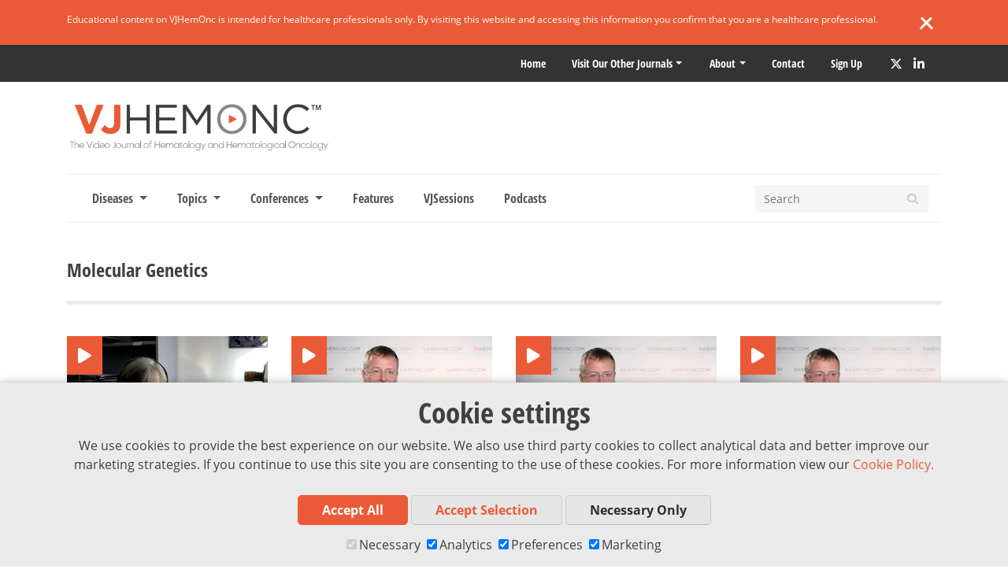

--- FILE ---
content_type: text/html; charset=UTF-8
request_url: https://www.vjhemonc.com/general/molecular-genetics/
body_size: 12721
content:
<!doctype html>
<html lang="en-US">
<head>
		  <meta charset="UTF-8">
  <meta http-equiv="X-UA-Compatible" content="IE=edge">
  <meta name="viewport" content="width=device-width, initial-scale=1">
  
  
    
          <!-- Pagesense synchronous embed code -->
      <script>
        var consentArr = JSON.parse(localStorage.getItem('consentMode'));
        var pagesenseScript = document.createElement("script");
        var url = 'https://cdn-eu.pagesense.io/js/magdalenmedicalpublishing/62e7c1b91785411a838aa88bfad78c80.js';
        pagesenseScript.src = url;

        if (consentArr != null) {
          if (consentArr.analytics_storage === 'granted') {
            document.head.appendChild(pagesenseScript);
          } else {
            document.head.contains(pagesenseScript) ? document.head.removeChild(pagesenseScript) : console.log('pagesenseScript is not a childNode');
          }
        } else {
          // analytics is on by default before consent is chosen
          document.head.appendChild(pagesenseScript);
        }
      </script>
      <!-- End of Pagesense synchronous embed code -->
    
          <!-- X conversion tracking base code -->
      <script>
      !function(e,t,n,s,u,a){e.twq||(s=e.twq=function(){s.exe?s.exe.apply(s,arguments):s.queue.push(arguments);
      },s.version='1.1',s.queue=[],u=t.createElement(n),u.async=!0,u.src='https://static.ads-twitter.com/uwt.js',
      a=t.getElementsByTagName(n)[0],a.parentNode.insertBefore(u,a))}(window,document,'script');
      twq('config','oe81c');
      </script>
      <!-- End X conversion tracking base code -->
    
    <meta name='robots' content='index, follow, max-image-preview:large, max-snippet:-1, max-video-preview:-1' />
	<style>img:is([sizes="auto" i], [sizes^="auto," i]) { contain-intrinsic-size: 3000px 1500px }</style>
	
	<!-- This site is optimized with the Yoast SEO plugin v26.6 - https://yoast.com/wordpress/plugins/seo/ -->
	<title>molecular genetics | VJHemOnc</title>
	<link rel="canonical" href="https://www.vjhemonc.com/general/molecular-genetics/" />
	<meta property="og:locale" content="en_US" />
	<meta property="og:type" content="article" />
	<meta property="og:title" content="molecular genetics | VJHemOnc" />
	<meta property="og:url" content="https://www.vjhemonc.com/general/molecular-genetics/" />
	<meta property="og:site_name" content="VJHemOnc" />
	<meta property="og:image" content="https://d36dxcsn6kza9w.cloudfront.net/wp-content/uploads/2017/07/12104243/download.png" />
	<meta property="og:image:width" content="321" />
	<meta property="og:image:height" content="157" />
	<meta property="og:image:type" content="image/png" />
	<script type="application/ld+json" class="yoast-schema-graph">{"@context":"https://schema.org","@graph":[{"@type":"CollectionPage","@id":"https://www.vjhemonc.com/general/molecular-genetics/","url":"https://www.vjhemonc.com/general/molecular-genetics/","name":"molecular genetics | VJHemOnc","isPartOf":{"@id":"https://www.vjhemonc.com/#website"},"breadcrumb":{"@id":"https://www.vjhemonc.com/general/molecular-genetics/#breadcrumb"},"inLanguage":"en-US"},{"@type":"BreadcrumbList","@id":"https://www.vjhemonc.com/general/molecular-genetics/#breadcrumb","itemListElement":[{"@type":"ListItem","position":1,"name":"Home","item":"https://www.vjhemonc.com/"},{"@type":"ListItem","position":2,"name":"molecular genetics"}]},{"@type":"WebSite","@id":"https://www.vjhemonc.com/#website","url":"https://www.vjhemonc.com/","name":"VJHemOnc","description":"The Video Journal of Hematology and Hematological Oncology","publisher":{"@id":"https://www.vjhemonc.com/#organization"},"potentialAction":[{"@type":"SearchAction","target":{"@type":"EntryPoint","urlTemplate":"https://www.vjhemonc.com/?s={search_term_string}"},"query-input":{"@type":"PropertyValueSpecification","valueRequired":true,"valueName":"search_term_string"}}],"inLanguage":"en-US"},{"@type":"Organization","@id":"https://www.vjhemonc.com/#organization","name":"VJHemOnc","url":"https://www.vjhemonc.com/","logo":{"@type":"ImageObject","inLanguage":"en-US","@id":"https://www.vjhemonc.com/#/schema/logo/image/","url":"https://d36dxcsn6kza9w.cloudfront.net/wp-content/uploads/2017/11/12104231/vj-logo-3000.png","contentUrl":"https://d36dxcsn6kza9w.cloudfront.net/wp-content/uploads/2017/11/12104231/vj-logo-3000.png","width":3000,"height":3000,"caption":"VJHemOnc"},"image":{"@id":"https://www.vjhemonc.com/#/schema/logo/image/"},"sameAs":["https://www.facebook.com/vjhemonc","https://x.com/VJHemOnc"]}]}</script>
	<!-- / Yoast SEO plugin. -->


<link rel='dns-prefetch' href='//kit.fontawesome.com' />
<link rel='dns-prefetch' href='//maps.googleapis.com' />
<link rel='dns-prefetch' href='//code.jquery.com' />
<script type="text/javascript">
/* <![CDATA[ */
window._wpemojiSettings = {"baseUrl":"https:\/\/s.w.org\/images\/core\/emoji\/16.0.1\/72x72\/","ext":".png","svgUrl":"https:\/\/s.w.org\/images\/core\/emoji\/16.0.1\/svg\/","svgExt":".svg","source":{"concatemoji":"https:\/\/www.vjhemonc.com\/wp-includes\/js\/wp-emoji-release.min.js?ver=6.8.3"}};
/*! This file is auto-generated */
!function(s,n){var o,i,e;function c(e){try{var t={supportTests:e,timestamp:(new Date).valueOf()};sessionStorage.setItem(o,JSON.stringify(t))}catch(e){}}function p(e,t,n){e.clearRect(0,0,e.canvas.width,e.canvas.height),e.fillText(t,0,0);var t=new Uint32Array(e.getImageData(0,0,e.canvas.width,e.canvas.height).data),a=(e.clearRect(0,0,e.canvas.width,e.canvas.height),e.fillText(n,0,0),new Uint32Array(e.getImageData(0,0,e.canvas.width,e.canvas.height).data));return t.every(function(e,t){return e===a[t]})}function u(e,t){e.clearRect(0,0,e.canvas.width,e.canvas.height),e.fillText(t,0,0);for(var n=e.getImageData(16,16,1,1),a=0;a<n.data.length;a++)if(0!==n.data[a])return!1;return!0}function f(e,t,n,a){switch(t){case"flag":return n(e,"\ud83c\udff3\ufe0f\u200d\u26a7\ufe0f","\ud83c\udff3\ufe0f\u200b\u26a7\ufe0f")?!1:!n(e,"\ud83c\udde8\ud83c\uddf6","\ud83c\udde8\u200b\ud83c\uddf6")&&!n(e,"\ud83c\udff4\udb40\udc67\udb40\udc62\udb40\udc65\udb40\udc6e\udb40\udc67\udb40\udc7f","\ud83c\udff4\u200b\udb40\udc67\u200b\udb40\udc62\u200b\udb40\udc65\u200b\udb40\udc6e\u200b\udb40\udc67\u200b\udb40\udc7f");case"emoji":return!a(e,"\ud83e\udedf")}return!1}function g(e,t,n,a){var r="undefined"!=typeof WorkerGlobalScope&&self instanceof WorkerGlobalScope?new OffscreenCanvas(300,150):s.createElement("canvas"),o=r.getContext("2d",{willReadFrequently:!0}),i=(o.textBaseline="top",o.font="600 32px Arial",{});return e.forEach(function(e){i[e]=t(o,e,n,a)}),i}function t(e){var t=s.createElement("script");t.src=e,t.defer=!0,s.head.appendChild(t)}"undefined"!=typeof Promise&&(o="wpEmojiSettingsSupports",i=["flag","emoji"],n.supports={everything:!0,everythingExceptFlag:!0},e=new Promise(function(e){s.addEventListener("DOMContentLoaded",e,{once:!0})}),new Promise(function(t){var n=function(){try{var e=JSON.parse(sessionStorage.getItem(o));if("object"==typeof e&&"number"==typeof e.timestamp&&(new Date).valueOf()<e.timestamp+604800&&"object"==typeof e.supportTests)return e.supportTests}catch(e){}return null}();if(!n){if("undefined"!=typeof Worker&&"undefined"!=typeof OffscreenCanvas&&"undefined"!=typeof URL&&URL.createObjectURL&&"undefined"!=typeof Blob)try{var e="postMessage("+g.toString()+"("+[JSON.stringify(i),f.toString(),p.toString(),u.toString()].join(",")+"));",a=new Blob([e],{type:"text/javascript"}),r=new Worker(URL.createObjectURL(a),{name:"wpTestEmojiSupports"});return void(r.onmessage=function(e){c(n=e.data),r.terminate(),t(n)})}catch(e){}c(n=g(i,f,p,u))}t(n)}).then(function(e){for(var t in e)n.supports[t]=e[t],n.supports.everything=n.supports.everything&&n.supports[t],"flag"!==t&&(n.supports.everythingExceptFlag=n.supports.everythingExceptFlag&&n.supports[t]);n.supports.everythingExceptFlag=n.supports.everythingExceptFlag&&!n.supports.flag,n.DOMReady=!1,n.readyCallback=function(){n.DOMReady=!0}}).then(function(){return e}).then(function(){var e;n.supports.everything||(n.readyCallback(),(e=n.source||{}).concatemoji?t(e.concatemoji):e.wpemoji&&e.twemoji&&(t(e.twemoji),t(e.wpemoji)))}))}((window,document),window._wpemojiSettings);
/* ]]> */
</script>
<style id='wp-emoji-styles-inline-css' type='text/css'>

	img.wp-smiley, img.emoji {
		display: inline !important;
		border: none !important;
		box-shadow: none !important;
		height: 1em !important;
		width: 1em !important;
		margin: 0 0.07em !important;
		vertical-align: -0.1em !important;
		background: none !important;
		padding: 0 !important;
	}
</style>
<link rel='stylesheet' id='wp-block-library-css' href='https://www.vjhemonc.com/wp-includes/css/dist/block-library/style.min.css?ver=6.8.3' type='text/css' media='all' />
<style id='classic-theme-styles-inline-css' type='text/css'>
/*! This file is auto-generated */
.wp-block-button__link{color:#fff;background-color:#32373c;border-radius:9999px;box-shadow:none;text-decoration:none;padding:calc(.667em + 2px) calc(1.333em + 2px);font-size:1.125em}.wp-block-file__button{background:#32373c;color:#fff;text-decoration:none}
</style>
<style id='powerpress-player-block-style-inline-css' type='text/css'>


</style>
<style id='global-styles-inline-css' type='text/css'>
:root{--wp--preset--aspect-ratio--square: 1;--wp--preset--aspect-ratio--4-3: 4/3;--wp--preset--aspect-ratio--3-4: 3/4;--wp--preset--aspect-ratio--3-2: 3/2;--wp--preset--aspect-ratio--2-3: 2/3;--wp--preset--aspect-ratio--16-9: 16/9;--wp--preset--aspect-ratio--9-16: 9/16;--wp--preset--color--black: #000000;--wp--preset--color--cyan-bluish-gray: #abb8c3;--wp--preset--color--white: #ffffff;--wp--preset--color--pale-pink: #f78da7;--wp--preset--color--vivid-red: #cf2e2e;--wp--preset--color--luminous-vivid-orange: #ff6900;--wp--preset--color--luminous-vivid-amber: #fcb900;--wp--preset--color--light-green-cyan: #7bdcb5;--wp--preset--color--vivid-green-cyan: #00d084;--wp--preset--color--pale-cyan-blue: #8ed1fc;--wp--preset--color--vivid-cyan-blue: #0693e3;--wp--preset--color--vivid-purple: #9b51e0;--wp--preset--gradient--vivid-cyan-blue-to-vivid-purple: linear-gradient(135deg,rgba(6,147,227,1) 0%,rgb(155,81,224) 100%);--wp--preset--gradient--light-green-cyan-to-vivid-green-cyan: linear-gradient(135deg,rgb(122,220,180) 0%,rgb(0,208,130) 100%);--wp--preset--gradient--luminous-vivid-amber-to-luminous-vivid-orange: linear-gradient(135deg,rgba(252,185,0,1) 0%,rgba(255,105,0,1) 100%);--wp--preset--gradient--luminous-vivid-orange-to-vivid-red: linear-gradient(135deg,rgba(255,105,0,1) 0%,rgb(207,46,46) 100%);--wp--preset--gradient--very-light-gray-to-cyan-bluish-gray: linear-gradient(135deg,rgb(238,238,238) 0%,rgb(169,184,195) 100%);--wp--preset--gradient--cool-to-warm-spectrum: linear-gradient(135deg,rgb(74,234,220) 0%,rgb(151,120,209) 20%,rgb(207,42,186) 40%,rgb(238,44,130) 60%,rgb(251,105,98) 80%,rgb(254,248,76) 100%);--wp--preset--gradient--blush-light-purple: linear-gradient(135deg,rgb(255,206,236) 0%,rgb(152,150,240) 100%);--wp--preset--gradient--blush-bordeaux: linear-gradient(135deg,rgb(254,205,165) 0%,rgb(254,45,45) 50%,rgb(107,0,62) 100%);--wp--preset--gradient--luminous-dusk: linear-gradient(135deg,rgb(255,203,112) 0%,rgb(199,81,192) 50%,rgb(65,88,208) 100%);--wp--preset--gradient--pale-ocean: linear-gradient(135deg,rgb(255,245,203) 0%,rgb(182,227,212) 50%,rgb(51,167,181) 100%);--wp--preset--gradient--electric-grass: linear-gradient(135deg,rgb(202,248,128) 0%,rgb(113,206,126) 100%);--wp--preset--gradient--midnight: linear-gradient(135deg,rgb(2,3,129) 0%,rgb(40,116,252) 100%);--wp--preset--font-size--small: 13px;--wp--preset--font-size--medium: 20px;--wp--preset--font-size--large: 36px;--wp--preset--font-size--x-large: 42px;--wp--preset--spacing--20: 0.44rem;--wp--preset--spacing--30: 0.67rem;--wp--preset--spacing--40: 1rem;--wp--preset--spacing--50: 1.5rem;--wp--preset--spacing--60: 2.25rem;--wp--preset--spacing--70: 3.38rem;--wp--preset--spacing--80: 5.06rem;--wp--preset--shadow--natural: 6px 6px 9px rgba(0, 0, 0, 0.2);--wp--preset--shadow--deep: 12px 12px 50px rgba(0, 0, 0, 0.4);--wp--preset--shadow--sharp: 6px 6px 0px rgba(0, 0, 0, 0.2);--wp--preset--shadow--outlined: 6px 6px 0px -3px rgba(255, 255, 255, 1), 6px 6px rgba(0, 0, 0, 1);--wp--preset--shadow--crisp: 6px 6px 0px rgba(0, 0, 0, 1);}:where(.is-layout-flex){gap: 0.5em;}:where(.is-layout-grid){gap: 0.5em;}body .is-layout-flex{display: flex;}.is-layout-flex{flex-wrap: wrap;align-items: center;}.is-layout-flex > :is(*, div){margin: 0;}body .is-layout-grid{display: grid;}.is-layout-grid > :is(*, div){margin: 0;}:where(.wp-block-columns.is-layout-flex){gap: 2em;}:where(.wp-block-columns.is-layout-grid){gap: 2em;}:where(.wp-block-post-template.is-layout-flex){gap: 1.25em;}:where(.wp-block-post-template.is-layout-grid){gap: 1.25em;}.has-black-color{color: var(--wp--preset--color--black) !important;}.has-cyan-bluish-gray-color{color: var(--wp--preset--color--cyan-bluish-gray) !important;}.has-white-color{color: var(--wp--preset--color--white) !important;}.has-pale-pink-color{color: var(--wp--preset--color--pale-pink) !important;}.has-vivid-red-color{color: var(--wp--preset--color--vivid-red) !important;}.has-luminous-vivid-orange-color{color: var(--wp--preset--color--luminous-vivid-orange) !important;}.has-luminous-vivid-amber-color{color: var(--wp--preset--color--luminous-vivid-amber) !important;}.has-light-green-cyan-color{color: var(--wp--preset--color--light-green-cyan) !important;}.has-vivid-green-cyan-color{color: var(--wp--preset--color--vivid-green-cyan) !important;}.has-pale-cyan-blue-color{color: var(--wp--preset--color--pale-cyan-blue) !important;}.has-vivid-cyan-blue-color{color: var(--wp--preset--color--vivid-cyan-blue) !important;}.has-vivid-purple-color{color: var(--wp--preset--color--vivid-purple) !important;}.has-black-background-color{background-color: var(--wp--preset--color--black) !important;}.has-cyan-bluish-gray-background-color{background-color: var(--wp--preset--color--cyan-bluish-gray) !important;}.has-white-background-color{background-color: var(--wp--preset--color--white) !important;}.has-pale-pink-background-color{background-color: var(--wp--preset--color--pale-pink) !important;}.has-vivid-red-background-color{background-color: var(--wp--preset--color--vivid-red) !important;}.has-luminous-vivid-orange-background-color{background-color: var(--wp--preset--color--luminous-vivid-orange) !important;}.has-luminous-vivid-amber-background-color{background-color: var(--wp--preset--color--luminous-vivid-amber) !important;}.has-light-green-cyan-background-color{background-color: var(--wp--preset--color--light-green-cyan) !important;}.has-vivid-green-cyan-background-color{background-color: var(--wp--preset--color--vivid-green-cyan) !important;}.has-pale-cyan-blue-background-color{background-color: var(--wp--preset--color--pale-cyan-blue) !important;}.has-vivid-cyan-blue-background-color{background-color: var(--wp--preset--color--vivid-cyan-blue) !important;}.has-vivid-purple-background-color{background-color: var(--wp--preset--color--vivid-purple) !important;}.has-black-border-color{border-color: var(--wp--preset--color--black) !important;}.has-cyan-bluish-gray-border-color{border-color: var(--wp--preset--color--cyan-bluish-gray) !important;}.has-white-border-color{border-color: var(--wp--preset--color--white) !important;}.has-pale-pink-border-color{border-color: var(--wp--preset--color--pale-pink) !important;}.has-vivid-red-border-color{border-color: var(--wp--preset--color--vivid-red) !important;}.has-luminous-vivid-orange-border-color{border-color: var(--wp--preset--color--luminous-vivid-orange) !important;}.has-luminous-vivid-amber-border-color{border-color: var(--wp--preset--color--luminous-vivid-amber) !important;}.has-light-green-cyan-border-color{border-color: var(--wp--preset--color--light-green-cyan) !important;}.has-vivid-green-cyan-border-color{border-color: var(--wp--preset--color--vivid-green-cyan) !important;}.has-pale-cyan-blue-border-color{border-color: var(--wp--preset--color--pale-cyan-blue) !important;}.has-vivid-cyan-blue-border-color{border-color: var(--wp--preset--color--vivid-cyan-blue) !important;}.has-vivid-purple-border-color{border-color: var(--wp--preset--color--vivid-purple) !important;}.has-vivid-cyan-blue-to-vivid-purple-gradient-background{background: var(--wp--preset--gradient--vivid-cyan-blue-to-vivid-purple) !important;}.has-light-green-cyan-to-vivid-green-cyan-gradient-background{background: var(--wp--preset--gradient--light-green-cyan-to-vivid-green-cyan) !important;}.has-luminous-vivid-amber-to-luminous-vivid-orange-gradient-background{background: var(--wp--preset--gradient--luminous-vivid-amber-to-luminous-vivid-orange) !important;}.has-luminous-vivid-orange-to-vivid-red-gradient-background{background: var(--wp--preset--gradient--luminous-vivid-orange-to-vivid-red) !important;}.has-very-light-gray-to-cyan-bluish-gray-gradient-background{background: var(--wp--preset--gradient--very-light-gray-to-cyan-bluish-gray) !important;}.has-cool-to-warm-spectrum-gradient-background{background: var(--wp--preset--gradient--cool-to-warm-spectrum) !important;}.has-blush-light-purple-gradient-background{background: var(--wp--preset--gradient--blush-light-purple) !important;}.has-blush-bordeaux-gradient-background{background: var(--wp--preset--gradient--blush-bordeaux) !important;}.has-luminous-dusk-gradient-background{background: var(--wp--preset--gradient--luminous-dusk) !important;}.has-pale-ocean-gradient-background{background: var(--wp--preset--gradient--pale-ocean) !important;}.has-electric-grass-gradient-background{background: var(--wp--preset--gradient--electric-grass) !important;}.has-midnight-gradient-background{background: var(--wp--preset--gradient--midnight) !important;}.has-small-font-size{font-size: var(--wp--preset--font-size--small) !important;}.has-medium-font-size{font-size: var(--wp--preset--font-size--medium) !important;}.has-large-font-size{font-size: var(--wp--preset--font-size--large) !important;}.has-x-large-font-size{font-size: var(--wp--preset--font-size--x-large) !important;}
:where(.wp-block-post-template.is-layout-flex){gap: 1.25em;}:where(.wp-block-post-template.is-layout-grid){gap: 1.25em;}
:where(.wp-block-columns.is-layout-flex){gap: 2em;}:where(.wp-block-columns.is-layout-grid){gap: 2em;}
:root :where(.wp-block-pullquote){font-size: 1.5em;line-height: 1.6;}
</style>
<link rel='stylesheet' id='contact-form-7-css' href='https://www.vjhemonc.com/wp-content/plugins/contact-form-7/includes/css/styles.css?ver=6.1.4' type='text/css' media='all' />
<link rel='stylesheet' id='ctf_styles-css' href='https://www.vjhemonc.com/wp-content/plugins/custom-twitter-feeds-pro/css/ctf-styles.min.css?ver=2.5.2' type='text/css' media='all' />
<link rel='stylesheet' id='poll-maker-ays-css' href='https://www.vjhemonc.com/wp-content/plugins/poll-maker/public/css/poll-maker-ays-public.css?ver=8.4.5' type='text/css' media='all' />
<link rel='stylesheet' id='vj-style-css' href='https://www.vjhemonc.com/wp-content/themes/vj/style.css?ver=6.8.3' type='text/css' media='all' />
<link rel='stylesheet' id='main-css-css' href='https://www.vjhemonc.com/wp-content/themes/vj/dist/css/style.min.css?2_55_0&#038;ver=1.0' type='text/css' media='all' />
<link rel="https://api.w.org/" href="https://www.vjhemonc.com/wp-json/" /><link rel="alternate" title="JSON" type="application/json" href="https://www.vjhemonc.com/wp-json/wp/v2/general-tags/1234" /><link rel="EditURI" type="application/rsd+xml" title="RSD" href="https://www.vjhemonc.com/xmlrpc.php?rsd" />
            <script type="text/javascript"><!--
                                function powerpress_pinw(pinw_url){window.open(pinw_url, 'PowerPressPlayer','toolbar=0,status=0,resizable=1,width=460,height=320');	return false;}
                //-->

                // tabnab protection
                window.addEventListener('load', function () {
                    // make all links have rel="noopener noreferrer"
                    document.querySelectorAll('a[target="_blank"]').forEach(link => {
                        link.setAttribute('rel', 'noopener noreferrer');
                    });
                });
            </script>
            <link rel="icon" href="https://d36dxcsn6kza9w.cloudfront.net/wp-content/uploads/2023/09/12101639/VJH-Favicon.png" sizes="32x32" />
<link rel="icon" href="https://d36dxcsn6kza9w.cloudfront.net/wp-content/uploads/2023/09/12101639/VJH-Favicon.png" sizes="192x192" />
<link rel="apple-touch-icon" href="https://d36dxcsn6kza9w.cloudfront.net/wp-content/uploads/2023/09/12101639/VJH-Favicon.png" />
<meta name="msapplication-TileImage" content="https://d36dxcsn6kza9w.cloudfront.net/wp-content/uploads/2023/09/12101639/VJH-Favicon.png" />

  
<script>
  window.dataLayer = window.dataLayer || [];
  function gtag(){dataLayer.push(arguments);}

  let urlString = new URL(window.location.href.toString()).searchParams;
  let pathParam = window.location.pathname.replace('/', '');
  
  if(pathParam === 'newsletter/'){

    if(urlString.get('utm_campaign') != null ){
      sessionStorage.setItem('utm_campaign', urlString.get('utm_campaign'));
      gtag('set', 'utm_campaign', urlString.get('utm_campaign'));

    }
    if(urlString.get('utm_source') != null){
      sessionStorage.setItem('utm_source', urlString.get('utm_source'));
      gtag('set', 'utm_source', urlString.get('utm_source'));
    }
  }

  if(localStorage.getItem('consentMode') === null){
    gtag('consent', 'default', {
      'ad_storage': 'granted',
      'analytics_storage': 'granted',
      'personalization_storage': 'granted',
      'functionality_storage': 'granted',
      'security_storage': 'granted',
    });
  } else {
    gtag('consent', 'default', JSON.parse(localStorage.getItem('consentMode')));
  }

  if(localStorage.getItem('userId') != null) {
    window.dataLayer.push({'user_id': localStorage.getItem('userId')});
  }
</script>

  <!-- Google Tag Manager -->

  <script>
    var consentArr = JSON.parse(localStorage.getItem('consentMode'));
    var gaScript = document.createElement("script");
    var text = `(function(w,d,s,l,i){w[l]=w[l]||[];w[l].push({'gtm.start':new Date().getTime(),event:'gtm.js'});var f=d.getElementsByTagName(s)[0],j=d.createElement(s),dl=l!='dataLayer'?'&l='+l:'';j.async=true;j.src='https://www.googletagmanager.com/gtm.js?id='+i+dl;f.parentNode.insertBefore(j,f);})(window,document,'script','dataLayer','GTM-M2NTNKJ');`;
    gaScript.text = text;

    if (consentArr != null) {
      if (consentArr.analytics_storage === 'granted') {
        document.head.appendChild(gaScript);
      } else {
        document.head.contains(gaScript) ? document.head.removeChild(gaScript) : console.log('gaScript is not a childNode');
      }
    } else {
      // analytics is on by default before consent is chosen
      document.head.appendChild(gaScript);
    }
  </script>
</head>

 	<body class="archive tax-general-tags term-molecular-genetics term-1234 wp-theme-vj hfeed no-sidebar">

	
  <!-- Google Tag Manager (noscript) -->
  <noscript><iframe src="https://www.googletagmanager.com/ns.html?id=GTM-M2NTNKJ"
  height="0" width="0" style="display:none;visibility:hidden"></iframe></noscript>
  <!-- End Google Tag Manager (noscript) -->

<div id="page" class="site container-fluid body-wrap">
	<a class="skip-link screen-reader-text" href="#content">Skip to content</a>
    <!-- Facebook SDK - https://developers.facebook.com/docs/javascript/quickstart/v2.5 -->
    <script>
        window.fbAsyncInit = function() {
            FB.init({
                appId      : '210753912629699',
                xfbml      : true,
                version    : 'v2.5'
            });
        };

        (function(d, s, id){
        var js, fjs = d.getElementsByTagName(s)[0];
        if (d.getElementById(id)) {return;}
        js = d.createElement(s); js.id = id;
        js.src = "//connect.facebook.net/en_US/sdk.js";
        fjs.parentNode.insertBefore(js, fjs);
        }(document, 'script', 'facebook-jssdk'));
    </script>

			<div class="disclaimer disclaimer-show">
			<div class="container d-flex">
				<p class="disclaimer-copy">Educational content on VJHemOnc is intended for healthcare professionals only. By visiting this website and accessing this information you confirm that you are a healthcare professional. </p>
				<div class="disclaimer-close">
					<span class="line1"></span>
					<span class="line2"></span>
				</div>
			</div>
		</div>
		<div class="bgTopMenu">
		<div class="topMenu d-flex justify-content-end container">
			<div class="menu-top-menu-new-container">
				<ul class="menu front">
					<li class="menu-item menu-item-type-custom menu-item-object-custom mmpLoginWidget" style="display:none"></li>
					<li class="menu-item menu-item-type-custom menu-item-object-custom">
						<a href="/" title="Home">Home</a>
					</li>
					<li class="menu-item menu-item-type-custom menu-item-object-custom menu-item-has-children">
						<a href="#">Visit our other Journals</a>
						<ul class="sub-menu journals">
																																					
									<li class="menu-item menu-item-object-custom">
										<a id="oncology" href="https://www.vjoncology.com/" rel="noopener" target="_blank" title="VJOncology">
											<img src="/wp-content/themes/vj/img/top menu/vjo-logo.svg" alt="VJOncology">
										</a>
									</li>

																							
									<li class="menu-item menu-item-object-custom">
										<a id="neurology" href="https://www.vjneurology.com/" rel="noopener" target="_blank" title="VJNeurology">
											<img src="/wp-content/themes/vj/img/top menu/vjn-logo.svg" alt="VJNeurology">
										</a>
									</li>

																							
									<li class="menu-item menu-item-object-custom">
										<a id="dementia" href="https://www.vjdementia.com/" rel="noopener" target="_blank" title="VJDementia">
											<img src="/wp-content/themes/vj/img/top menu/vjd-logo.svg" alt="VJDementia">
										</a>
									</li>

																					</ul>
					</li>
				</ul>
			</div>
			<div class="menu-top-menu-new-container"><ul id="menu-top-menu-new" class="menu"><li id="menu-item-11059" class="menu-item menu-item-type-custom menu-item-object-custom menu-item-has-children menu-item-11059"><a href="#">About</a>
<ul class="sub-menu">
	<li id="menu-item-16776" class="menu-item menu-item-type-post_type menu-item-object-page menu-item-16776"><a href="https://www.vjhemonc.com/supporter/">Supporter</a></li>
	<li id="menu-item-16775" class="menu-item menu-item-type-post_type menu-item-object-page menu-item-16775"><a href="https://www.vjhemonc.com/partnerships/">Partnerships</a></li>
	<li id="menu-item-11061" class="menu-item menu-item-type-custom menu-item-object-custom menu-item-11061"><a href="https://www.vjhemonc.com/speakers/">Expert Index</a></li>
	<li id="menu-item-11060" class="menu-item menu-item-type-post_type menu-item-object-page menu-item-11060"><a href="https://www.vjhemonc.com/editorial-board/">Editorial Board</a></li>
	<li id="menu-item-16146" class="menu-item menu-item-type-custom menu-item-object-custom menu-item-16146"><a target="_blank" href="https://medicalpublishing.co.uk/about/">Editorial Team</a></li>
	<li id="menu-item-11065" class="menu-item menu-item-type-custom menu-item-object-custom menu-item-11065"><a target="_blank" href="https://medicalpublishing.co.uk/editorial-policy/">Editorial Policy</a></li>
</ul>
</li>
<li id="menu-item-11058" class="menu-item menu-item-type-post_type menu-item-object-page menu-item-11058"><a href="https://www.vjhemonc.com/contact/">Contact</a></li>
<li id="menu-item-11066" class="menu-item menu-item-type-post_type menu-item-object-page menu-item-11066"><a href="https://www.vjhemonc.com/newsletter/">Sign up</a></li>
</ul></div>				<div class="social-header">
				
  <a class="social twitter" target="_blank" href="https://twitter.com/VJHemOnc" rel="noopener" aria-label="Twitter" title="Twitter">
    <i class="fa-brands fa-x-twitter"></i>
  </a>
  <a class="social linkedin" target="_blank" href="https://www.linkedin.com/company/video-journal-of-hematological-oncology-vjho-" rel="noopener" aria-label="LinkedIn" title="LinkedIn">
    <i class="fab fa-linkedin-in"></i>
  </a>
			</div>
		</div>
	</div>
	<div class="container d-none d-md-block">
		<div class="row">
			<div class="col-12">
				
<div class="d-flex mainLogo">
      <a href="https://www.vjhemonc.com">
      <img src="https://www.vjhemonc.com/wp-content/themes/vj/img/vjh-logo-header-23-strap.png" class="logo" alt="VJHemOnc" />
    </a>
  </div>			</div>
		</div>
	</div>
	
	<div class="container">
		<nav class="navbar navbar-expand-md">
  <div class="mainLogo d-md-none">
    <a href="https://www.vjhemonc.com"><img src="https://www.vjhemonc.com/wp-content/themes/vj/img/vjh-logo-header-23-strap.png" class="logo" alt="Logo" /></a>
  </div>

  <button class="navbar-toggler navbar-toggler-right collapsed" type="button" data-toggle="collapse" data-target="#main-menu" aria-controls="main-menu" aria-expanded="false" aria-label="Toggle navigation">
    <span> </span>
    <span> </span>
    <span> </span>
  </button>

  <div class="advert-mobile d-md-none">
    	<div class="ad_wrap">

	
					
				
					
				
					
				
					
				
					
							
		
					
				
					
				
					
				
					
							
			</div>
  </div>

  <div class="collapse navbar-collapse" id="main-menu">
    <ul class="navbar-nav mr-auto">

      
      
      
<li class="nav-item dropdown">

  <a href="#" class="nav-link dropdown-toggle" id="dropdown1" data-toggle="dropdown" role="button" aria-expanded="false">
  Diseases  </a>

    <div class="dropdown-menu main" role="menu" aria-labelledby="dropdown1">
    <div class="content">

      
        
        <div class="menu-channels term-box-menu">

          
            
              
                
                  <div class="row box-links">

                    
                      
                      <div class="col-sm-12 col-lg-6 col-xl-4 box-link">
                        <a href="https://www.vjhemonc.com/subject/lymphoma/" class="header-taxonomy-box" >
                          <span>Lymphoma</span>
                        </a>
                      </div>

                    
                      
                      <div class="col-sm-12 col-lg-6 col-xl-4 box-link">
                        <a href="https://www.vjhemonc.com/subject/chronic-lymphocytic-leukemia/" class="header-taxonomy-box" >
                          <span>CLL</span>
                        </a>
                      </div>

                    
                      
                      <div class="col-sm-12 col-lg-6 col-xl-4 box-link">
                        <a href="https://www.vjhemonc.com/subject/multiple-myeloma/" class="header-taxonomy-box" >
                          <span>Multiple Myeloma</span>
                        </a>
                      </div>

                    
                      
                      <div class="col-sm-12 col-lg-6 col-xl-4 box-link">
                        <a href="https://www.vjhemonc.com/subject/acute-lymphoblastic-leukemia/" class="header-taxonomy-box" >
                          <span>ALL</span>
                        </a>
                      </div>

                    
                      
                      <div class="col-sm-12 col-lg-6 col-xl-4 box-link">
                        <a href="https://www.vjhemonc.com/subject/acute-myeloid-leukemia/" class="header-taxonomy-box" >
                          <span>AML</span>
                        </a>
                      </div>

                    
                      
                      <div class="col-sm-12 col-lg-6 col-xl-4 box-link">
                        <a href="https://www.vjhemonc.com/subject/myelodysplastic-syndromes/" class="header-taxonomy-box" >
                          <span>MDS</span>
                        </a>
                      </div>

                    
                      
                      <div class="col-sm-12 col-lg-6 col-xl-4 box-link">
                        <a href="https://www.vjhemonc.com/subject/myeloproliferative-neoplasms/" class="header-taxonomy-box" style="text-transform: none;">
                          <span>MPNs</span>
                        </a>
                      </div>

                    
                      
                      <div class="col-sm-12 col-lg-6 col-xl-4 box-link">
                        <a href="https://www.vjhemonc.com/subject/blastic-plasmacytoid-dendritic-cell-neoplasm/" class="header-taxonomy-box" >
                          <span>BPDCN</span>
                        </a>
                      </div>

                    
                      
                      <div class="col-sm-12 col-lg-6 col-xl-4 box-link">
                        <a href="https://www.vjhemonc.com/subject/amyloidosis/" class="header-taxonomy-box" >
                          <span>Amyloidosis</span>
                        </a>
                      </div>

                    
                      
                      <div class="col-sm-12 col-lg-6 col-xl-4 box-link">
                        <a href="https://www.vjhemonc.com/subject/hemophilia/" class="header-taxonomy-box" >
                          <span>Hemophilia</span>
                        </a>
                      </div>

                    
                      
                      <div class="col-sm-12 col-lg-6 col-xl-4 box-link">
                        <a href="https://www.vjhemonc.com/subject/non-malignant/" class="header-taxonomy-box" >
                          <span>Non-Malignant</span>
                        </a>
                      </div>

                    
                      
                      <div class="col-sm-12 col-lg-6 col-xl-4 box-link">
                        <a href="https://www.vjhemonc.com/subject/rare-diseases/" class="header-taxonomy-box" >
                          <span>Rare Diseases</span>
                        </a>
                      </div>

                    
                    <div class="col-12 box-link">
                      <a href="https://www.vjhemonc.com/subjects/#all" class="header-taxonomy-box">
                        <span>View all Diseases</span>
                      </a>
                    </div>

                  </div>

                
              
            
              
            
              
            
              
            
                  </div>

      
          </div>
  </div>

</li>
<li class="nav-item dropdown">

  <a href="#" class="nav-link dropdown-toggle" id="dropdown2" data-toggle="dropdown" role="button" aria-expanded="false">
  Topics  </a>

    <div class="dropdown-menu main" role="menu" aria-labelledby="dropdown2">
    <div class="content">

      
        
        <div class="menu-channels term-box-menu">

          
            
              
            
              
                
                  <div class="row box-links">

                    
                      
                      <div class="col-sm-12 col-lg-6 col-xl-4 box-link">
                        <a href="https://www.vjhemonc.com/field/immuno-oncology/" class="header-taxonomy-box" >
                          <span>Immuno-Oncology</span>
                        </a>
                      </div>

                    
                      
                      <div class="col-sm-12 col-lg-6 col-xl-4 box-link">
                        <a href="https://www.vjhemonc.com/field/mrd/" class="header-taxonomy-box" >
                          <span>Measurable Residual Disease</span>
                        </a>
                      </div>

                    
                      
                      <div class="col-sm-12 col-lg-6 col-xl-4 box-link">
                        <a href="https://www.vjhemonc.com/field/car-t-cellular-therapy/" class="header-taxonomy-box" >
                          <span>CAR-T &amp; Cellular Therapy</span>
                        </a>
                      </div>

                    
                      
                      <div class="col-sm-12 col-lg-6 col-xl-4 box-link">
                        <a href="https://www.vjhemonc.com/field/real-world-data/" class="header-taxonomy-box" >
                          <span>Real-World Data</span>
                        </a>
                      </div>

                    
                      
                      <div class="col-sm-12 col-lg-6 col-xl-4 box-link">
                        <a href="https://www.vjhemonc.com/field/transplantation/" class="header-taxonomy-box" >
                          <span>Transplant</span>
                        </a>
                      </div>

                    
                      
                      <div class="col-sm-12 col-lg-6 col-xl-4 box-link">
                        <a href="https://www.vjhemonc.com/field/gene-therapy/" class="header-taxonomy-box" >
                          <span>Gene Therapy</span>
                        </a>
                      </div>

                    
                      
                      <div class="col-sm-12 col-lg-6 col-xl-4 box-link">
                        <a href="https://www.vjhemonc.com/field/community-focus/" class="header-taxonomy-box" >
                          <span>Community Focus</span>
                        </a>
                      </div>

                    
                      
                      <div class="col-sm-12 col-lg-6 col-xl-4 box-link">
                        <a href="https://www.vjhemonc.com/field/trial-updates/" class="header-taxonomy-box" >
                          <span>Trial Updates</span>
                        </a>
                      </div>

                    
                      
                      <div class="col-sm-12 col-lg-6 col-xl-4 box-link">
                        <a href="https://www.vjhemonc.com/field/ai-in-hemonc/" class="header-taxonomy-box" >
                          <span>AI in HemOnc</span>
                        </a>
                      </div>

                    
                    <div class="col-12 box-link">
                      <a href="https://www.vjhemonc.com/fields/#all" class="header-taxonomy-box">
                        <span>View all Topics</span>
                      </a>
                    </div>

                  </div>

                
              
            
              
            
              
            
                  </div>

      
          </div>
  </div>

</li>
              
<li class="nav-item dropdown">

  <a href="#" class="nav-link dropdown-toggle" id="dropdown3" data-toggle="dropdown" role="button" aria-expanded="false">
  Conferences  </a>

    <div class="dropdown-menu main" role="menu" aria-labelledby="dropdown3">
    <div class="content">

      
        
        <div class="menu-channels term-box-menu">

          
            
              
            
              
            
              
            
              
                
                  <div class="row box-links">

                    
                      
                      <div class="col-sm-12 col-lg-6 col-xl-4 box-link">
                        <a href="https://www.vjhemonc.com/event/ash-2025/" class="header-taxonomy-box" >
                          <span>ASH 2025</span>
                        </a>
                      </div>

                    
                      
                      <div class="col-sm-12 col-lg-6 col-xl-4 box-link">
                        <a href="https://www.vjhemonc.com/event/iwds-2025/" class="header-taxonomy-box" >
                          <span>iwDS 2025</span>
                        </a>
                      </div>

                    
                      
                      <div class="col-sm-12 col-lg-6 col-xl-4 box-link">
                        <a href="https://www.vjhemonc.com/event/iwhrmm-2025/" class="header-taxonomy-box" >
                          <span>iwHRMM 2025</span>
                        </a>
                      </div>

                    
                      
                      <div class="col-sm-12 col-lg-6 col-xl-4 box-link">
                        <a href="https://www.vjhemonc.com/event/iwnhl-2025/" class="header-taxonomy-box" >
                          <span>iwNHL 2025</span>
                        </a>
                      </div>

                    
                      
                      <div class="col-sm-12 col-lg-6 col-xl-4 box-link">
                        <a href="https://www.vjhemonc.com/event/iwal-2025/" class="header-taxonomy-box" >
                          <span>iwAL 2025</span>
                        </a>
                      </div>

                    
                      
                      <div class="col-sm-12 col-lg-6 col-xl-4 box-link">
                        <a href="https://www.vjhemonc.com/event/ims-2025/" class="header-taxonomy-box" >
                          <span>IMS 2025</span>
                        </a>
                      </div>

                    
                      
                      <div class="col-sm-12 col-lg-6 col-xl-4 box-link">
                        <a href="https://www.vjhemonc.com/event/iwcll-2025/" class="header-taxonomy-box" >
                          <span>iwCLL 2025</span>
                        </a>
                      </div>

                    
                      
                      <div class="col-sm-12 col-lg-6 col-xl-4 box-link">
                        <a href="https://www.vjhemonc.com/event/soho-2025/" class="header-taxonomy-box" >
                          <span>SOHO 2025</span>
                        </a>
                      </div>

                    
                      
                      <div class="col-sm-12 col-lg-6 col-xl-4 box-link">
                        <a href="https://www.vjhemonc.com/event/mpn-workshop-of-the-carolinas-2025/" class="header-taxonomy-box" >
                          <span>MPN Workshop of the Carolinas 2025</span>
                        </a>
                      </div>

                    
                    <div class="col-12 box-link">
                      <a href="https://www.vjhemonc.com/events" class="header-taxonomy-box">
                        <span>View all Conferences</span>
                      </a>
                    </div>

                  </div>

                
              
            
                  </div>

      
          </div>
  </div>

</li>      
              <li class="nav-item">
          <a class="nav-link" href="https://www.vjhemonc.com/features/">Features</a>
        </li>
      
      
        <li class="nav-item">
          <a class="nav-link" href="https://www.vjhemonc.com/sessions/">VJSessions</a>
        </li>
      
              <li class="nav-item">
          <a class="nav-link" href="https://www.vjhemonc.com/podcasts/">Podcasts</a>
        </li>
      
      
      <div class="d-block d-md-none mobile-top-menu">
        <div class="menu-top-menu-new-container"><ul id="menu-top-menu-new-1" class="menu"><li class="menu-item menu-item-type-custom menu-item-object-custom menu-item-has-children menu-item-11059"><a href="#">About</a>
<ul class="sub-menu">
	<li class="menu-item menu-item-type-post_type menu-item-object-page menu-item-16776"><a href="https://www.vjhemonc.com/supporter/">Supporter</a></li>
	<li class="menu-item menu-item-type-post_type menu-item-object-page menu-item-16775"><a href="https://www.vjhemonc.com/partnerships/">Partnerships</a></li>
	<li class="menu-item menu-item-type-custom menu-item-object-custom menu-item-11061"><a href="https://www.vjhemonc.com/speakers/">Expert Index</a></li>
	<li class="menu-item menu-item-type-post_type menu-item-object-page menu-item-11060"><a href="https://www.vjhemonc.com/editorial-board/">Editorial Board</a></li>
	<li class="menu-item menu-item-type-custom menu-item-object-custom menu-item-16146"><a target="_blank" href="https://medicalpublishing.co.uk/about/">Editorial Team</a></li>
	<li class="menu-item menu-item-type-custom menu-item-object-custom menu-item-11065"><a target="_blank" href="https://medicalpublishing.co.uk/editorial-policy/">Editorial Policy</a></li>
</ul>
</li>
<li class="menu-item menu-item-type-post_type menu-item-object-page menu-item-11058"><a href="https://www.vjhemonc.com/contact/">Contact</a></li>
<li class="menu-item menu-item-type-post_type menu-item-object-page menu-item-11066"><a href="https://www.vjhemonc.com/newsletter/">Sign up</a></li>
</ul></div>        <li class="nav-item mmpLoginWidget mobile"></li>
      </div>
    </ul>

    <!-- SEARCH -->
    <form class="searchbox" role="search" method="get" action="https://www.vjhemonc.com/">
      <input type="text" aria-label="Search" placeholder="Search" name="s" id="s" class="searchbox-input" onkeyup="buttonUp();" required>
      <button class="btn btn-secondary btn-sm" type="submit" id="searchbtn"><i class="fas fa-search"></i></button>
    </form>
  </div>
</nav>
		
			
								<!-- <div class="container"> -->
			
	</div>

	<div class="container p-0">
			</div>
	<!-- <header id="masthead" class="site-header">

	</header> -->

	
	<div id="content" class="site-content  container">
    
    
        
            
<div class="row">
    <div class="col-12">

        
            <!-- SPEAKER WITH IMAGE -->
            
                <!-- IS CUSTOM SPECIAL PAGE -->
                
                    <!-- SPEAKER NAME, QUALIFICATIONS, INSTITUTION -->
                    <div class="name-box no-colour">
                        <div class="archive-tax-title">
                            <h1 class="person-title">molecular genetics</h1>
                            
    
        
    
        
    
        
    
        
    
        
    
        
    
        
    
        
    
        
    
        
    
        
    
        
    
        
    
        
    
        
    
                        </div>
                        <div class="team-qualification"></div>

                        
                    </div>

                    <div class="row">
                        <div class="col-md-8">
                            <div class="term-description">
                                                                                                                    </div>
                        </div>
                        <!-- If advert, show here -->
                        
                                <div class="single-advert archive-advert">
                                                                            <div class="video-advert">
                                            <img src="" />
                                        </div>
                                                                    </div>                     </div>

                
                    
        
        
            <div class="row list-unstyled playlist-videos">

                    <!-- the loop -->

                    
                    
<!-- Component: Video Card -->
<div class="col-xs-12 col-sm-6 col-md-3 item">

          <div class="item video-item match-heights"><a href="https://www.vjhemonc.com/video/4bmhd9cwria-integrated-approaches-to-the-diagnosis-of-mds-mpns/">
    
      <div class="play">
        <i class="fa fa-play"></i>
      </div>

      <div class="image">

        
          <img src="https://i.ytimg.com/vi/4bMhd9CWRiA/mqdefault.jpg" alt="Integrated approaches to the diagnosis of MDS &#038; MPNs">
          <span class="duration">
            2:40          </span>

              </div>
      <div class="details">
        <div class="heading">Integrated approaches to the diagnosis of MDS &#038; MPNs</div>

        
          <div class="speaker">
            Anne Tierens
            
                          <span class="video-date"> • 16 Sep 2021</span>
                      </div>

            </div>
  </a>
  </div>
</div>    

                    
                    
<!-- Component: Video Card -->
<div class="col-xs-12 col-sm-6 col-md-3 item">

          <div class="item video-item match-heights"><a href="https://www.vjhemonc.com/video/hiikidxmcc4-identifying-genetic-mutations-for-diagnosing-mds/">
    
      <div class="play">
        <i class="fa fa-play"></i>
      </div>

      <div class="image">

        
          <img src="https://i.ytimg.com/vi/HIIKiDxMCC4/mqdefault.jpg" alt="Identifying genetic mutations for diagnosing MDS">
          <span class="duration">
            2:45          </span>

              </div>
      <div class="details">
        <div class="heading">Identifying genetic mutations for diagnosing MDS</div>

        
          <div class="speaker">
            Torsten Haferlach
            
                          <span class="video-date"> • 12 Sep 2018</span>
                      </div>

            </div>
  </a>
  </div>
</div>    

                    
                    
<!-- Component: Video Card -->
<div class="col-xs-12 col-sm-6 col-md-3 item">

          <div class="item video-item match-heights"><a href="https://www.vjhemonc.com/video/xdmbgmmxzmq-personalized-therapy-for-mds-advancements-and-the-future/">
    
      <div class="play">
        <i class="fa fa-play"></i>
      </div>

      <div class="image">

        
          <img src="https://i.ytimg.com/vi/XDMBGMmXZMQ/mqdefault.jpg" alt="Personalized therapy for MDS: Advancements and the future">
          <span class="duration">
            5:06          </span>

              </div>
      <div class="details">
        <div class="heading">Personalized therapy for MDS: Advancements and the future</div>

        
          <div class="speaker">
            Torsten Haferlach
            
                          <span class="video-date"> • 12 Sep 2018</span>
                      </div>

            </div>
  </a>
  </div>
</div>    

                    
                    
<!-- Component: Video Card -->
<div class="col-xs-12 col-sm-6 col-md-3 item">

          <div class="item video-item match-heights"><a href="https://www.vjhemonc.com/video/6q6dcycleka-molecular-background-studies-to-aid-diagnosis-and-treatment-of-mds/">
    
      <div class="play">
        <i class="fa fa-play"></i>
      </div>

      <div class="image">

        
          <img src="https://i.ytimg.com/vi/6q6dcyCLEkA/mqdefault.jpg" alt="Molecular background studies to aid diagnosis and treatment of MDS">
          <span class="duration">
            2:47          </span>

              </div>
      <div class="details">
        <div class="heading">Molecular background studies to aid diagnosis and treatment of MDS</div>

        
          <div class="speaker">
            Torsten Haferlach
            
                          <span class="video-date"> • 12 Sep 2018</span>
                      </div>

            </div>
  </a>
  </div>
</div>    

                    
                    
<!-- Component: Video Card -->
<div class="col-xs-12 col-sm-6 col-md-3 item">

          <div class="item video-item match-heights"><a href="https://www.vjhemonc.com/video/bxqdlgd_7r4-may-the-force-be-with-you-the-power-of-next-generation-sequencing/">
    
      <div class="play">
        <i class="fa fa-play"></i>
      </div>

      <div class="image">

        
          <img src="https://i.ytimg.com/vi/bxQdLgd_7r4/mqdefault.jpg" alt="May the force be with you: the power of next-generation sequencing">
          <span class="duration">
            2:48          </span>

              </div>
      <div class="details">
        <div class="heading">May the force be with you: the power of next-generation sequencing</div>

        
          <div class="speaker">
            Guillermo Garcia-Manero
            
                          <span class="video-date"> • 9 Dec 2017</span>
                      </div>

            </div>
  </a>
  </div>
</div>    

                    
                    
<!-- Component: Video Card -->
<div class="col-xs-12 col-sm-6 col-md-3 item">

          <div class="item video-item match-heights"><a href="https://www.vjhemonc.com/video/l6ylvseowha-progession-of-aml-treatment-over-the-past-decades/">
    
      <div class="play">
        <i class="fa fa-play"></i>
      </div>

      <div class="image">

        
          <img src="https://i.ytimg.com/vi/L6YLVsEoWhA/mqdefault.jpg" alt="Progession of AML treatment over the past decades">
          <span class="duration">
            1:26          </span>

              </div>
      <div class="details">
        <div class="heading">Progession of AML treatment over the past decades</div>

        
          <div class="speaker">
            Gail Roboz
            
                          <span class="video-date"> • 18 Apr 2016</span>
                      </div>

            </div>
  </a>
  </div>
</div>    

                    
                    
<!-- Component: Video Card -->
<div class="col-xs-12 col-sm-6 col-md-3 item">

          <div class="item video-item match-heights"><a href="https://www.vjhemonc.com/video/6_n-o5jej5y-majic-trial-results-ruxolitinib-compared-to-best-available-therapy-for-essential-thrombocythemia/">
    
      <div class="play">
        <i class="fa fa-play"></i>
      </div>

      <div class="image">

        
          <img src="https://i.ytimg.com/vi/6_N-O5JEj5Y/mqdefault.jpg" alt="MAJIC trial results: ruxolitinib compared to best available therapy for essential thrombocythemia">
          <span class="duration">
            3:40          </span>

              </div>
      <div class="details">
        <div class="heading">MAJIC trial results: ruxolitinib compared to best available therapy for essential thrombocythemia</div>

        
          <div class="speaker">
            Claire Harrison
            
                          <span class="video-date"> • 3 Dec 2016</span>
                      </div>

            </div>
  </a>
  </div>
</div>    

                                        <!-- end of the loop -->

            </div>
            <div class="pagination">
                            </div>
            
        
    </div>

</div>
        
    
</div><!-- #content -->

<div id="cookie-consent-banner" class="cookie-consent-banner">
  <h3>Cookie settings</h3>
  <p>We use cookies to provide the best experience on our website. We also use third party cookies to collect analytical data and better improve our marketing strategies. If you continue to use this site you are consenting to the use of these cookies. For more information view our <a href="/cookie-policy/" target="_blank">Cookie Policy.</a></p>
  <button id="btn-accept-all" class="cookie-consent-button">Accept All</button>
  <button id="btn-accept-some" class="cookie-consent-button">Accept Selection</button>
  <button id="btn-necessary" class="cookie-consent-button">Necessary Only</button>
  <div class="cookie-consent-options">
    <label><input type="checkbox" value="Necessary" id="consent-necessary" checked disabled>Necessary</label>
    <label><input type="checkbox" value="Analytics" id="consent-analytics" checked>Analytics</label>
    <label><input type="checkbox" value="Preferences" id="consent-preferences" checked>Preferences</label>
    <label><input type="checkbox" value="Marketing" id="consent-marketing" checked>Marketing</label>
  </div>
</div>

<script>
  
  function hideBanner() {
    document.getElementById('cookie-consent-banner').style.display = 'none';
    location.reload();
  }

  if(localStorage.getItem('consentMode') === null) {
    
    document.getElementById('btn-accept-all').addEventListener('click', function() {
      setConsent({
        necessary: true,
        analytics: true,
        preferences: true,
        marketing: true
      });
      hideBanner();
    });
    document.getElementById('btn-accept-some').addEventListener('click', function() {
      setConsent({
        necessary: true,
        analytics: document.getElementById('consent-analytics').checked,
        preferences: document.getElementById('consent-preferences').checked,
        marketing: document.getElementById('consent-marketing').checked
      });
      hideBanner();
    });
    document.getElementById('btn-necessary').addEventListener('click', function() {
      setConsent({
        necessary: true,
        analytics: false,
        preferences: false,
        marketing: false
      });
      hideBanner();
    });
    document.getElementById('cookie-consent-banner').style.display = 'block';
  }
  
  function setConsent(consent) {
    const consentMode = {
      'functionality_storage': consent.necessary ? 'granted' : 'denied',
      'security_storage': consent.necessary ? 'granted' : 'denied',
      'ad_storage': consent.marketing ? 'granted' : 'denied',
      'analytics_storage': consent.analytics ? 'granted' : 'denied',
      'personalization': consent.preferences ? 'granted' : 'denied',
    };
    gtag('consent', 'update', consentMode);  
    localStorage.setItem('consentMode', JSON.stringify(consentMode));
  }
  
</script>
	<footer>
		<div class="container">
			<div class="row">
				<!-- COLUMN 1 of 3 -->
				<div class="col-sm-6 col-md-4">
					<div class="heading">Journal Pages</div>
					<div class="content">
						<div class="sidebar-module newsletter-sidebar">
							<div class="menu-journal-pages-container"><ul id="menu-journal-pages" class="list-unstyled"><li id="menu-item-17112" class="menu-item menu-item-type-custom menu-item-object-custom menu-item-17112"><a href="/subjects">Diseases</a></li>
<li id="menu-item-17113" class="menu-item menu-item-type-custom menu-item-object-custom menu-item-17113"><a href="/fields">Topics</a></li>
<li id="menu-item-17114" class="menu-item menu-item-type-post_type menu-item-object-page menu-item-17114"><a href="https://www.vjhemonc.com/medicines/">Medicines</a></li>
<li id="menu-item-17115" class="menu-item menu-item-type-post_type menu-item-object-page menu-item-17115"><a href="https://www.vjhemonc.com/trials/">Trials</a></li>
<li id="menu-item-17116" class="menu-item menu-item-type-custom menu-item-object-custom menu-item-17116"><a href="/events">Conferences</a></li>
<li id="menu-item-17580" class="menu-item menu-item-type-custom menu-item-object-custom menu-item-17580"><a href="https://www.vjhemonc.com/sessions">VJ Sessions</a></li>
<li id="menu-item-17117" class="menu-item menu-item-type-post_type menu-item-object-page menu-item-17117"><a href="https://www.vjhemonc.com/features/">Features</a></li>
<li id="menu-item-17118" class="menu-item menu-item-type-post_type menu-item-object-page menu-item-17118"><a href="https://www.vjhemonc.com/podcasts/">Podcasts</a></li>
</ul></div>						</div>
					</div>
				</div>

				<!-- COLUMN 2 of 3 -->
				<div class="col-sm-6 col-md-4 social">
					<div class="heading">Newsletter</div>
					<div class="content">
						<div class="sidebar-module newsletter-sidebar">
							<div class="row">
								<div class="col-12">
									<p>Receive the latest news and videos from VJHemOnc via email</p>
									<a href="https://www.vjhemonc.com/newsletter/" class="button margin-top">Sign up</a>
								</div>
							</div>
						</div>

						<div class="d-flex">
							
  <a class="twitter" target="_blank" href="https://twitter.com/VJHemOnc" rel="noopener" aria-label="Twitter" title="Twitter">
    <i class="fa-brands fa-x-twitter"></i>
  </a>
  <a class="linkedin" target="_blank" href="https://www.linkedin.com/company/video-journal-of-hematological-oncology-vjho-" rel="noopener" aria-label="LinkedIn" title="LinkedIn">
    <i class="fab fa-linkedin-in"></i>
  </a>
						</div>
					</div>
				</div>

				<!-- COLUMN 3 of 3 -->
				<div class="col-sm-12 col-md-4">
					<div class="heading">Contact Us</div>
					<div class="content">
						<div class="sidebar-module newsletter-sidebar">
							<div class="row">
								<div class="col-12">
									<p><a href="/contact">Contact us</a> for more information</p>
									<div class="footer-address">
										<div class="mmp-logo">
											<a href="https://medicalpublishing.co.uk" target="_blank" rel="noopener" aria-label="medicalpublishing.co.uk">
												<img src="https://www.vjhemonc.com/wp-content/themes/vj/img/mmp-logo.svg" alt="mmp logo">
											</a>
										</div>
										<p>
											Magdalen Centre<br />
											The Oxford Science Park<br />
											Oxford OX4 4GA, United Kingdom
										</p>
									</div>
								</div>
							</div>
						</div>
					</div>
				</div>
			</div>
		</div>
	</footer>

    <div class="blog-footer">

		<div class="container">

			<div class="row">
				<div class="col-12 col-sm-4">
					<div class="footer-logo"><a href="https://www.vjhemonc.com"><img src="https://www.vjhemonc.com/wp-content/themes/vj/img/vjh-logo-footer-23-strap.png" alt="VJHemOnc logo"></a></div>
				</div>
			</div>

			<div class="row justify-content-between">
				<div class="col-sm-4 copyright">The content of VJHemOnc is intended for healthcare professionals</div>
				<div class="menu-footer-menu-container"><ul id="menu-footer-menu" class="menu"><li id="menu-item-4489" class="menu-item menu-item-type-post_type menu-item-object-page menu-item-4489"><a href="https://www.vjhemonc.com/cookie-policy/">Cookie Policy</a></li>
<li id="menu-item-4488" class="menu-item menu-item-type-post_type menu-item-object-page menu-item-privacy-policy menu-item-4488"><a rel="privacy-policy" href="https://www.vjhemonc.com/privacy-policy/">Privacy Policy</a></li>
<li id="menu-item-4490" class="menu-item menu-item-type-post_type menu-item-object-page menu-item-4490"><a href="https://www.vjhemonc.com/terms-of-use/">Terms of Use</a></li>
<li id="menu-item-6071" class="menu-item menu-item-type-custom menu-item-object-custom menu-item-6071"><a target="_blank" href="https://medicalpublishing.co.uk/about/editorial-policy/">Editorial Policy</a></li>
</ul></div>			</div>

		</div>

    </div>
</div>

			<script type="text/javascript">
			var image = '//vjhemonc.com/wp-content/themes/vj/img/vjh-pin.png';
		</script>
	
    <script type="speculationrules">
{"prefetch":[{"source":"document","where":{"and":[{"href_matches":"\/*"},{"not":{"href_matches":["\/wp-*.php","\/wp-admin\/*","\/wp-content\/uploads\/*","\/wp-content\/*","\/wp-content\/plugins\/*","\/wp-content\/themes\/vj\/*","\/*\\?(.+)"]}},{"not":{"selector_matches":"a[rel~=\"nofollow\"]"}},{"not":{"selector_matches":".no-prefetch, .no-prefetch a"}}]},"eagerness":"conservative"}]}
</script>
	<script type="text/javascript">
		var page_url = "https://www.vjhemonc.com/video/4bmhd9cwria-integrated-approaches-to-the-diagnosis-of-mds-mpns/";
		document.addEventListener('wpcf7mailsent', function(event) {
			// console.log(event)
			// if ('20551' == event.detail.contactFormId) {
			// 	console.log(event);
			// 	var courseIdObj = event.detail.inputs.filter(function(input) {
			// 		return input.name === 'course-id';
			// 	});
			// 	console.log(courseIdObj);
			// 	var courseId = courseIdObj.value;
			// 	console.log(courseId);
			// 	// location = page_url;
			// }
			//location = page_url;
		}, false);
	</script>
<script type="text/javascript" src="https://www.vjhemonc.com/wp-includes/js/dist/hooks.min.js?ver=4d63a3d491d11ffd8ac6" id="wp-hooks-js"></script>
<script type="text/javascript" src="https://www.vjhemonc.com/wp-includes/js/dist/i18n.min.js?ver=5e580eb46a90c2b997e6" id="wp-i18n-js"></script>
<script type="text/javascript" id="wp-i18n-js-after">
/* <![CDATA[ */
wp.i18n.setLocaleData( { 'text direction\u0004ltr': [ 'ltr' ] } );
/* ]]> */
</script>
<script type="text/javascript" src="https://www.vjhemonc.com/wp-content/plugins/contact-form-7/includes/swv/js/index.js?ver=6.1.4" id="swv-js"></script>
<script type="text/javascript" id="contact-form-7-js-before">
/* <![CDATA[ */
var wpcf7 = {
    "api": {
        "root": "https:\/\/www.vjhemonc.com\/wp-json\/",
        "namespace": "contact-form-7\/v1"
    }
};
/* ]]> */
</script>
<script type="text/javascript" src="https://www.vjhemonc.com/wp-content/plugins/contact-form-7/includes/js/index.js?ver=6.1.4" id="contact-form-7-js"></script>
<script type="text/javascript" src="https://kit.fontawesome.com/595bd820ce.js?ver=5.15.1" id="font-awesome-js"></script>
<script type="text/javascript" src="https://maps.googleapis.com/maps/api/js?key=AIzaSyCcrWqNKKSWV7ee_26ACUy4VrwYyJh5yqk&amp;ver=1.0" id="googleMap-js"></script>
<script type="text/javascript" src="https://code.jquery.com/jquery-1.12.4.min.js" id="jquery-js"></script>
<script type="text/javascript" src="https://www.vjhemonc.com/wp-content/themes/vj/js/main.min.js?2_22_3&amp;ver=6.8.3" id="custom-scripts-js"></script>
<script type="text/javascript" src="https://www.google.com/recaptcha/api.js?render=6Lc4Lo4mAAAAAB7UE9MDoFSh0GUKfi4O_eOEQK_6&amp;ver=3.0" id="google-recaptcha-js"></script>
<script type="text/javascript" src="https://www.vjhemonc.com/wp-includes/js/dist/vendor/wp-polyfill.min.js?ver=3.15.0" id="wp-polyfill-js"></script>
<script type="text/javascript" id="wpcf7-recaptcha-js-before">
/* <![CDATA[ */
var wpcf7_recaptcha = {
    "sitekey": "6Lc4Lo4mAAAAAB7UE9MDoFSh0GUKfi4O_eOEQK_6",
    "actions": {
        "homepage": "homepage",
        "contactform": "contactform"
    }
};
/* ]]> */
</script>
<script type="text/javascript" src="https://www.vjhemonc.com/wp-content/plugins/contact-form-7/modules/recaptcha/index.js?ver=6.1.4" id="wpcf7-recaptcha-js"></script>
  	</body>
</html>

--- FILE ---
content_type: text/html; charset=utf-8
request_url: https://www.google.com/recaptcha/api2/anchor?ar=1&k=6Lc4Lo4mAAAAAB7UE9MDoFSh0GUKfi4O_eOEQK_6&co=aHR0cHM6Ly93d3cudmpoZW1vbmMuY29tOjQ0Mw..&hl=en&v=PoyoqOPhxBO7pBk68S4YbpHZ&size=invisible&anchor-ms=20000&execute-ms=30000&cb=uza6tbvhwnq8
body_size: 48597
content:
<!DOCTYPE HTML><html dir="ltr" lang="en"><head><meta http-equiv="Content-Type" content="text/html; charset=UTF-8">
<meta http-equiv="X-UA-Compatible" content="IE=edge">
<title>reCAPTCHA</title>
<style type="text/css">
/* cyrillic-ext */
@font-face {
  font-family: 'Roboto';
  font-style: normal;
  font-weight: 400;
  font-stretch: 100%;
  src: url(//fonts.gstatic.com/s/roboto/v48/KFO7CnqEu92Fr1ME7kSn66aGLdTylUAMa3GUBHMdazTgWw.woff2) format('woff2');
  unicode-range: U+0460-052F, U+1C80-1C8A, U+20B4, U+2DE0-2DFF, U+A640-A69F, U+FE2E-FE2F;
}
/* cyrillic */
@font-face {
  font-family: 'Roboto';
  font-style: normal;
  font-weight: 400;
  font-stretch: 100%;
  src: url(//fonts.gstatic.com/s/roboto/v48/KFO7CnqEu92Fr1ME7kSn66aGLdTylUAMa3iUBHMdazTgWw.woff2) format('woff2');
  unicode-range: U+0301, U+0400-045F, U+0490-0491, U+04B0-04B1, U+2116;
}
/* greek-ext */
@font-face {
  font-family: 'Roboto';
  font-style: normal;
  font-weight: 400;
  font-stretch: 100%;
  src: url(//fonts.gstatic.com/s/roboto/v48/KFO7CnqEu92Fr1ME7kSn66aGLdTylUAMa3CUBHMdazTgWw.woff2) format('woff2');
  unicode-range: U+1F00-1FFF;
}
/* greek */
@font-face {
  font-family: 'Roboto';
  font-style: normal;
  font-weight: 400;
  font-stretch: 100%;
  src: url(//fonts.gstatic.com/s/roboto/v48/KFO7CnqEu92Fr1ME7kSn66aGLdTylUAMa3-UBHMdazTgWw.woff2) format('woff2');
  unicode-range: U+0370-0377, U+037A-037F, U+0384-038A, U+038C, U+038E-03A1, U+03A3-03FF;
}
/* math */
@font-face {
  font-family: 'Roboto';
  font-style: normal;
  font-weight: 400;
  font-stretch: 100%;
  src: url(//fonts.gstatic.com/s/roboto/v48/KFO7CnqEu92Fr1ME7kSn66aGLdTylUAMawCUBHMdazTgWw.woff2) format('woff2');
  unicode-range: U+0302-0303, U+0305, U+0307-0308, U+0310, U+0312, U+0315, U+031A, U+0326-0327, U+032C, U+032F-0330, U+0332-0333, U+0338, U+033A, U+0346, U+034D, U+0391-03A1, U+03A3-03A9, U+03B1-03C9, U+03D1, U+03D5-03D6, U+03F0-03F1, U+03F4-03F5, U+2016-2017, U+2034-2038, U+203C, U+2040, U+2043, U+2047, U+2050, U+2057, U+205F, U+2070-2071, U+2074-208E, U+2090-209C, U+20D0-20DC, U+20E1, U+20E5-20EF, U+2100-2112, U+2114-2115, U+2117-2121, U+2123-214F, U+2190, U+2192, U+2194-21AE, U+21B0-21E5, U+21F1-21F2, U+21F4-2211, U+2213-2214, U+2216-22FF, U+2308-230B, U+2310, U+2319, U+231C-2321, U+2336-237A, U+237C, U+2395, U+239B-23B7, U+23D0, U+23DC-23E1, U+2474-2475, U+25AF, U+25B3, U+25B7, U+25BD, U+25C1, U+25CA, U+25CC, U+25FB, U+266D-266F, U+27C0-27FF, U+2900-2AFF, U+2B0E-2B11, U+2B30-2B4C, U+2BFE, U+3030, U+FF5B, U+FF5D, U+1D400-1D7FF, U+1EE00-1EEFF;
}
/* symbols */
@font-face {
  font-family: 'Roboto';
  font-style: normal;
  font-weight: 400;
  font-stretch: 100%;
  src: url(//fonts.gstatic.com/s/roboto/v48/KFO7CnqEu92Fr1ME7kSn66aGLdTylUAMaxKUBHMdazTgWw.woff2) format('woff2');
  unicode-range: U+0001-000C, U+000E-001F, U+007F-009F, U+20DD-20E0, U+20E2-20E4, U+2150-218F, U+2190, U+2192, U+2194-2199, U+21AF, U+21E6-21F0, U+21F3, U+2218-2219, U+2299, U+22C4-22C6, U+2300-243F, U+2440-244A, U+2460-24FF, U+25A0-27BF, U+2800-28FF, U+2921-2922, U+2981, U+29BF, U+29EB, U+2B00-2BFF, U+4DC0-4DFF, U+FFF9-FFFB, U+10140-1018E, U+10190-1019C, U+101A0, U+101D0-101FD, U+102E0-102FB, U+10E60-10E7E, U+1D2C0-1D2D3, U+1D2E0-1D37F, U+1F000-1F0FF, U+1F100-1F1AD, U+1F1E6-1F1FF, U+1F30D-1F30F, U+1F315, U+1F31C, U+1F31E, U+1F320-1F32C, U+1F336, U+1F378, U+1F37D, U+1F382, U+1F393-1F39F, U+1F3A7-1F3A8, U+1F3AC-1F3AF, U+1F3C2, U+1F3C4-1F3C6, U+1F3CA-1F3CE, U+1F3D4-1F3E0, U+1F3ED, U+1F3F1-1F3F3, U+1F3F5-1F3F7, U+1F408, U+1F415, U+1F41F, U+1F426, U+1F43F, U+1F441-1F442, U+1F444, U+1F446-1F449, U+1F44C-1F44E, U+1F453, U+1F46A, U+1F47D, U+1F4A3, U+1F4B0, U+1F4B3, U+1F4B9, U+1F4BB, U+1F4BF, U+1F4C8-1F4CB, U+1F4D6, U+1F4DA, U+1F4DF, U+1F4E3-1F4E6, U+1F4EA-1F4ED, U+1F4F7, U+1F4F9-1F4FB, U+1F4FD-1F4FE, U+1F503, U+1F507-1F50B, U+1F50D, U+1F512-1F513, U+1F53E-1F54A, U+1F54F-1F5FA, U+1F610, U+1F650-1F67F, U+1F687, U+1F68D, U+1F691, U+1F694, U+1F698, U+1F6AD, U+1F6B2, U+1F6B9-1F6BA, U+1F6BC, U+1F6C6-1F6CF, U+1F6D3-1F6D7, U+1F6E0-1F6EA, U+1F6F0-1F6F3, U+1F6F7-1F6FC, U+1F700-1F7FF, U+1F800-1F80B, U+1F810-1F847, U+1F850-1F859, U+1F860-1F887, U+1F890-1F8AD, U+1F8B0-1F8BB, U+1F8C0-1F8C1, U+1F900-1F90B, U+1F93B, U+1F946, U+1F984, U+1F996, U+1F9E9, U+1FA00-1FA6F, U+1FA70-1FA7C, U+1FA80-1FA89, U+1FA8F-1FAC6, U+1FACE-1FADC, U+1FADF-1FAE9, U+1FAF0-1FAF8, U+1FB00-1FBFF;
}
/* vietnamese */
@font-face {
  font-family: 'Roboto';
  font-style: normal;
  font-weight: 400;
  font-stretch: 100%;
  src: url(//fonts.gstatic.com/s/roboto/v48/KFO7CnqEu92Fr1ME7kSn66aGLdTylUAMa3OUBHMdazTgWw.woff2) format('woff2');
  unicode-range: U+0102-0103, U+0110-0111, U+0128-0129, U+0168-0169, U+01A0-01A1, U+01AF-01B0, U+0300-0301, U+0303-0304, U+0308-0309, U+0323, U+0329, U+1EA0-1EF9, U+20AB;
}
/* latin-ext */
@font-face {
  font-family: 'Roboto';
  font-style: normal;
  font-weight: 400;
  font-stretch: 100%;
  src: url(//fonts.gstatic.com/s/roboto/v48/KFO7CnqEu92Fr1ME7kSn66aGLdTylUAMa3KUBHMdazTgWw.woff2) format('woff2');
  unicode-range: U+0100-02BA, U+02BD-02C5, U+02C7-02CC, U+02CE-02D7, U+02DD-02FF, U+0304, U+0308, U+0329, U+1D00-1DBF, U+1E00-1E9F, U+1EF2-1EFF, U+2020, U+20A0-20AB, U+20AD-20C0, U+2113, U+2C60-2C7F, U+A720-A7FF;
}
/* latin */
@font-face {
  font-family: 'Roboto';
  font-style: normal;
  font-weight: 400;
  font-stretch: 100%;
  src: url(//fonts.gstatic.com/s/roboto/v48/KFO7CnqEu92Fr1ME7kSn66aGLdTylUAMa3yUBHMdazQ.woff2) format('woff2');
  unicode-range: U+0000-00FF, U+0131, U+0152-0153, U+02BB-02BC, U+02C6, U+02DA, U+02DC, U+0304, U+0308, U+0329, U+2000-206F, U+20AC, U+2122, U+2191, U+2193, U+2212, U+2215, U+FEFF, U+FFFD;
}
/* cyrillic-ext */
@font-face {
  font-family: 'Roboto';
  font-style: normal;
  font-weight: 500;
  font-stretch: 100%;
  src: url(//fonts.gstatic.com/s/roboto/v48/KFO7CnqEu92Fr1ME7kSn66aGLdTylUAMa3GUBHMdazTgWw.woff2) format('woff2');
  unicode-range: U+0460-052F, U+1C80-1C8A, U+20B4, U+2DE0-2DFF, U+A640-A69F, U+FE2E-FE2F;
}
/* cyrillic */
@font-face {
  font-family: 'Roboto';
  font-style: normal;
  font-weight: 500;
  font-stretch: 100%;
  src: url(//fonts.gstatic.com/s/roboto/v48/KFO7CnqEu92Fr1ME7kSn66aGLdTylUAMa3iUBHMdazTgWw.woff2) format('woff2');
  unicode-range: U+0301, U+0400-045F, U+0490-0491, U+04B0-04B1, U+2116;
}
/* greek-ext */
@font-face {
  font-family: 'Roboto';
  font-style: normal;
  font-weight: 500;
  font-stretch: 100%;
  src: url(//fonts.gstatic.com/s/roboto/v48/KFO7CnqEu92Fr1ME7kSn66aGLdTylUAMa3CUBHMdazTgWw.woff2) format('woff2');
  unicode-range: U+1F00-1FFF;
}
/* greek */
@font-face {
  font-family: 'Roboto';
  font-style: normal;
  font-weight: 500;
  font-stretch: 100%;
  src: url(//fonts.gstatic.com/s/roboto/v48/KFO7CnqEu92Fr1ME7kSn66aGLdTylUAMa3-UBHMdazTgWw.woff2) format('woff2');
  unicode-range: U+0370-0377, U+037A-037F, U+0384-038A, U+038C, U+038E-03A1, U+03A3-03FF;
}
/* math */
@font-face {
  font-family: 'Roboto';
  font-style: normal;
  font-weight: 500;
  font-stretch: 100%;
  src: url(//fonts.gstatic.com/s/roboto/v48/KFO7CnqEu92Fr1ME7kSn66aGLdTylUAMawCUBHMdazTgWw.woff2) format('woff2');
  unicode-range: U+0302-0303, U+0305, U+0307-0308, U+0310, U+0312, U+0315, U+031A, U+0326-0327, U+032C, U+032F-0330, U+0332-0333, U+0338, U+033A, U+0346, U+034D, U+0391-03A1, U+03A3-03A9, U+03B1-03C9, U+03D1, U+03D5-03D6, U+03F0-03F1, U+03F4-03F5, U+2016-2017, U+2034-2038, U+203C, U+2040, U+2043, U+2047, U+2050, U+2057, U+205F, U+2070-2071, U+2074-208E, U+2090-209C, U+20D0-20DC, U+20E1, U+20E5-20EF, U+2100-2112, U+2114-2115, U+2117-2121, U+2123-214F, U+2190, U+2192, U+2194-21AE, U+21B0-21E5, U+21F1-21F2, U+21F4-2211, U+2213-2214, U+2216-22FF, U+2308-230B, U+2310, U+2319, U+231C-2321, U+2336-237A, U+237C, U+2395, U+239B-23B7, U+23D0, U+23DC-23E1, U+2474-2475, U+25AF, U+25B3, U+25B7, U+25BD, U+25C1, U+25CA, U+25CC, U+25FB, U+266D-266F, U+27C0-27FF, U+2900-2AFF, U+2B0E-2B11, U+2B30-2B4C, U+2BFE, U+3030, U+FF5B, U+FF5D, U+1D400-1D7FF, U+1EE00-1EEFF;
}
/* symbols */
@font-face {
  font-family: 'Roboto';
  font-style: normal;
  font-weight: 500;
  font-stretch: 100%;
  src: url(//fonts.gstatic.com/s/roboto/v48/KFO7CnqEu92Fr1ME7kSn66aGLdTylUAMaxKUBHMdazTgWw.woff2) format('woff2');
  unicode-range: U+0001-000C, U+000E-001F, U+007F-009F, U+20DD-20E0, U+20E2-20E4, U+2150-218F, U+2190, U+2192, U+2194-2199, U+21AF, U+21E6-21F0, U+21F3, U+2218-2219, U+2299, U+22C4-22C6, U+2300-243F, U+2440-244A, U+2460-24FF, U+25A0-27BF, U+2800-28FF, U+2921-2922, U+2981, U+29BF, U+29EB, U+2B00-2BFF, U+4DC0-4DFF, U+FFF9-FFFB, U+10140-1018E, U+10190-1019C, U+101A0, U+101D0-101FD, U+102E0-102FB, U+10E60-10E7E, U+1D2C0-1D2D3, U+1D2E0-1D37F, U+1F000-1F0FF, U+1F100-1F1AD, U+1F1E6-1F1FF, U+1F30D-1F30F, U+1F315, U+1F31C, U+1F31E, U+1F320-1F32C, U+1F336, U+1F378, U+1F37D, U+1F382, U+1F393-1F39F, U+1F3A7-1F3A8, U+1F3AC-1F3AF, U+1F3C2, U+1F3C4-1F3C6, U+1F3CA-1F3CE, U+1F3D4-1F3E0, U+1F3ED, U+1F3F1-1F3F3, U+1F3F5-1F3F7, U+1F408, U+1F415, U+1F41F, U+1F426, U+1F43F, U+1F441-1F442, U+1F444, U+1F446-1F449, U+1F44C-1F44E, U+1F453, U+1F46A, U+1F47D, U+1F4A3, U+1F4B0, U+1F4B3, U+1F4B9, U+1F4BB, U+1F4BF, U+1F4C8-1F4CB, U+1F4D6, U+1F4DA, U+1F4DF, U+1F4E3-1F4E6, U+1F4EA-1F4ED, U+1F4F7, U+1F4F9-1F4FB, U+1F4FD-1F4FE, U+1F503, U+1F507-1F50B, U+1F50D, U+1F512-1F513, U+1F53E-1F54A, U+1F54F-1F5FA, U+1F610, U+1F650-1F67F, U+1F687, U+1F68D, U+1F691, U+1F694, U+1F698, U+1F6AD, U+1F6B2, U+1F6B9-1F6BA, U+1F6BC, U+1F6C6-1F6CF, U+1F6D3-1F6D7, U+1F6E0-1F6EA, U+1F6F0-1F6F3, U+1F6F7-1F6FC, U+1F700-1F7FF, U+1F800-1F80B, U+1F810-1F847, U+1F850-1F859, U+1F860-1F887, U+1F890-1F8AD, U+1F8B0-1F8BB, U+1F8C0-1F8C1, U+1F900-1F90B, U+1F93B, U+1F946, U+1F984, U+1F996, U+1F9E9, U+1FA00-1FA6F, U+1FA70-1FA7C, U+1FA80-1FA89, U+1FA8F-1FAC6, U+1FACE-1FADC, U+1FADF-1FAE9, U+1FAF0-1FAF8, U+1FB00-1FBFF;
}
/* vietnamese */
@font-face {
  font-family: 'Roboto';
  font-style: normal;
  font-weight: 500;
  font-stretch: 100%;
  src: url(//fonts.gstatic.com/s/roboto/v48/KFO7CnqEu92Fr1ME7kSn66aGLdTylUAMa3OUBHMdazTgWw.woff2) format('woff2');
  unicode-range: U+0102-0103, U+0110-0111, U+0128-0129, U+0168-0169, U+01A0-01A1, U+01AF-01B0, U+0300-0301, U+0303-0304, U+0308-0309, U+0323, U+0329, U+1EA0-1EF9, U+20AB;
}
/* latin-ext */
@font-face {
  font-family: 'Roboto';
  font-style: normal;
  font-weight: 500;
  font-stretch: 100%;
  src: url(//fonts.gstatic.com/s/roboto/v48/KFO7CnqEu92Fr1ME7kSn66aGLdTylUAMa3KUBHMdazTgWw.woff2) format('woff2');
  unicode-range: U+0100-02BA, U+02BD-02C5, U+02C7-02CC, U+02CE-02D7, U+02DD-02FF, U+0304, U+0308, U+0329, U+1D00-1DBF, U+1E00-1E9F, U+1EF2-1EFF, U+2020, U+20A0-20AB, U+20AD-20C0, U+2113, U+2C60-2C7F, U+A720-A7FF;
}
/* latin */
@font-face {
  font-family: 'Roboto';
  font-style: normal;
  font-weight: 500;
  font-stretch: 100%;
  src: url(//fonts.gstatic.com/s/roboto/v48/KFO7CnqEu92Fr1ME7kSn66aGLdTylUAMa3yUBHMdazQ.woff2) format('woff2');
  unicode-range: U+0000-00FF, U+0131, U+0152-0153, U+02BB-02BC, U+02C6, U+02DA, U+02DC, U+0304, U+0308, U+0329, U+2000-206F, U+20AC, U+2122, U+2191, U+2193, U+2212, U+2215, U+FEFF, U+FFFD;
}
/* cyrillic-ext */
@font-face {
  font-family: 'Roboto';
  font-style: normal;
  font-weight: 900;
  font-stretch: 100%;
  src: url(//fonts.gstatic.com/s/roboto/v48/KFO7CnqEu92Fr1ME7kSn66aGLdTylUAMa3GUBHMdazTgWw.woff2) format('woff2');
  unicode-range: U+0460-052F, U+1C80-1C8A, U+20B4, U+2DE0-2DFF, U+A640-A69F, U+FE2E-FE2F;
}
/* cyrillic */
@font-face {
  font-family: 'Roboto';
  font-style: normal;
  font-weight: 900;
  font-stretch: 100%;
  src: url(//fonts.gstatic.com/s/roboto/v48/KFO7CnqEu92Fr1ME7kSn66aGLdTylUAMa3iUBHMdazTgWw.woff2) format('woff2');
  unicode-range: U+0301, U+0400-045F, U+0490-0491, U+04B0-04B1, U+2116;
}
/* greek-ext */
@font-face {
  font-family: 'Roboto';
  font-style: normal;
  font-weight: 900;
  font-stretch: 100%;
  src: url(//fonts.gstatic.com/s/roboto/v48/KFO7CnqEu92Fr1ME7kSn66aGLdTylUAMa3CUBHMdazTgWw.woff2) format('woff2');
  unicode-range: U+1F00-1FFF;
}
/* greek */
@font-face {
  font-family: 'Roboto';
  font-style: normal;
  font-weight: 900;
  font-stretch: 100%;
  src: url(//fonts.gstatic.com/s/roboto/v48/KFO7CnqEu92Fr1ME7kSn66aGLdTylUAMa3-UBHMdazTgWw.woff2) format('woff2');
  unicode-range: U+0370-0377, U+037A-037F, U+0384-038A, U+038C, U+038E-03A1, U+03A3-03FF;
}
/* math */
@font-face {
  font-family: 'Roboto';
  font-style: normal;
  font-weight: 900;
  font-stretch: 100%;
  src: url(//fonts.gstatic.com/s/roboto/v48/KFO7CnqEu92Fr1ME7kSn66aGLdTylUAMawCUBHMdazTgWw.woff2) format('woff2');
  unicode-range: U+0302-0303, U+0305, U+0307-0308, U+0310, U+0312, U+0315, U+031A, U+0326-0327, U+032C, U+032F-0330, U+0332-0333, U+0338, U+033A, U+0346, U+034D, U+0391-03A1, U+03A3-03A9, U+03B1-03C9, U+03D1, U+03D5-03D6, U+03F0-03F1, U+03F4-03F5, U+2016-2017, U+2034-2038, U+203C, U+2040, U+2043, U+2047, U+2050, U+2057, U+205F, U+2070-2071, U+2074-208E, U+2090-209C, U+20D0-20DC, U+20E1, U+20E5-20EF, U+2100-2112, U+2114-2115, U+2117-2121, U+2123-214F, U+2190, U+2192, U+2194-21AE, U+21B0-21E5, U+21F1-21F2, U+21F4-2211, U+2213-2214, U+2216-22FF, U+2308-230B, U+2310, U+2319, U+231C-2321, U+2336-237A, U+237C, U+2395, U+239B-23B7, U+23D0, U+23DC-23E1, U+2474-2475, U+25AF, U+25B3, U+25B7, U+25BD, U+25C1, U+25CA, U+25CC, U+25FB, U+266D-266F, U+27C0-27FF, U+2900-2AFF, U+2B0E-2B11, U+2B30-2B4C, U+2BFE, U+3030, U+FF5B, U+FF5D, U+1D400-1D7FF, U+1EE00-1EEFF;
}
/* symbols */
@font-face {
  font-family: 'Roboto';
  font-style: normal;
  font-weight: 900;
  font-stretch: 100%;
  src: url(//fonts.gstatic.com/s/roboto/v48/KFO7CnqEu92Fr1ME7kSn66aGLdTylUAMaxKUBHMdazTgWw.woff2) format('woff2');
  unicode-range: U+0001-000C, U+000E-001F, U+007F-009F, U+20DD-20E0, U+20E2-20E4, U+2150-218F, U+2190, U+2192, U+2194-2199, U+21AF, U+21E6-21F0, U+21F3, U+2218-2219, U+2299, U+22C4-22C6, U+2300-243F, U+2440-244A, U+2460-24FF, U+25A0-27BF, U+2800-28FF, U+2921-2922, U+2981, U+29BF, U+29EB, U+2B00-2BFF, U+4DC0-4DFF, U+FFF9-FFFB, U+10140-1018E, U+10190-1019C, U+101A0, U+101D0-101FD, U+102E0-102FB, U+10E60-10E7E, U+1D2C0-1D2D3, U+1D2E0-1D37F, U+1F000-1F0FF, U+1F100-1F1AD, U+1F1E6-1F1FF, U+1F30D-1F30F, U+1F315, U+1F31C, U+1F31E, U+1F320-1F32C, U+1F336, U+1F378, U+1F37D, U+1F382, U+1F393-1F39F, U+1F3A7-1F3A8, U+1F3AC-1F3AF, U+1F3C2, U+1F3C4-1F3C6, U+1F3CA-1F3CE, U+1F3D4-1F3E0, U+1F3ED, U+1F3F1-1F3F3, U+1F3F5-1F3F7, U+1F408, U+1F415, U+1F41F, U+1F426, U+1F43F, U+1F441-1F442, U+1F444, U+1F446-1F449, U+1F44C-1F44E, U+1F453, U+1F46A, U+1F47D, U+1F4A3, U+1F4B0, U+1F4B3, U+1F4B9, U+1F4BB, U+1F4BF, U+1F4C8-1F4CB, U+1F4D6, U+1F4DA, U+1F4DF, U+1F4E3-1F4E6, U+1F4EA-1F4ED, U+1F4F7, U+1F4F9-1F4FB, U+1F4FD-1F4FE, U+1F503, U+1F507-1F50B, U+1F50D, U+1F512-1F513, U+1F53E-1F54A, U+1F54F-1F5FA, U+1F610, U+1F650-1F67F, U+1F687, U+1F68D, U+1F691, U+1F694, U+1F698, U+1F6AD, U+1F6B2, U+1F6B9-1F6BA, U+1F6BC, U+1F6C6-1F6CF, U+1F6D3-1F6D7, U+1F6E0-1F6EA, U+1F6F0-1F6F3, U+1F6F7-1F6FC, U+1F700-1F7FF, U+1F800-1F80B, U+1F810-1F847, U+1F850-1F859, U+1F860-1F887, U+1F890-1F8AD, U+1F8B0-1F8BB, U+1F8C0-1F8C1, U+1F900-1F90B, U+1F93B, U+1F946, U+1F984, U+1F996, U+1F9E9, U+1FA00-1FA6F, U+1FA70-1FA7C, U+1FA80-1FA89, U+1FA8F-1FAC6, U+1FACE-1FADC, U+1FADF-1FAE9, U+1FAF0-1FAF8, U+1FB00-1FBFF;
}
/* vietnamese */
@font-face {
  font-family: 'Roboto';
  font-style: normal;
  font-weight: 900;
  font-stretch: 100%;
  src: url(//fonts.gstatic.com/s/roboto/v48/KFO7CnqEu92Fr1ME7kSn66aGLdTylUAMa3OUBHMdazTgWw.woff2) format('woff2');
  unicode-range: U+0102-0103, U+0110-0111, U+0128-0129, U+0168-0169, U+01A0-01A1, U+01AF-01B0, U+0300-0301, U+0303-0304, U+0308-0309, U+0323, U+0329, U+1EA0-1EF9, U+20AB;
}
/* latin-ext */
@font-face {
  font-family: 'Roboto';
  font-style: normal;
  font-weight: 900;
  font-stretch: 100%;
  src: url(//fonts.gstatic.com/s/roboto/v48/KFO7CnqEu92Fr1ME7kSn66aGLdTylUAMa3KUBHMdazTgWw.woff2) format('woff2');
  unicode-range: U+0100-02BA, U+02BD-02C5, U+02C7-02CC, U+02CE-02D7, U+02DD-02FF, U+0304, U+0308, U+0329, U+1D00-1DBF, U+1E00-1E9F, U+1EF2-1EFF, U+2020, U+20A0-20AB, U+20AD-20C0, U+2113, U+2C60-2C7F, U+A720-A7FF;
}
/* latin */
@font-face {
  font-family: 'Roboto';
  font-style: normal;
  font-weight: 900;
  font-stretch: 100%;
  src: url(//fonts.gstatic.com/s/roboto/v48/KFO7CnqEu92Fr1ME7kSn66aGLdTylUAMa3yUBHMdazQ.woff2) format('woff2');
  unicode-range: U+0000-00FF, U+0131, U+0152-0153, U+02BB-02BC, U+02C6, U+02DA, U+02DC, U+0304, U+0308, U+0329, U+2000-206F, U+20AC, U+2122, U+2191, U+2193, U+2212, U+2215, U+FEFF, U+FFFD;
}

</style>
<link rel="stylesheet" type="text/css" href="https://www.gstatic.com/recaptcha/releases/PoyoqOPhxBO7pBk68S4YbpHZ/styles__ltr.css">
<script nonce="640Nj-JmaUr17_x3lvvdNg" type="text/javascript">window['__recaptcha_api'] = 'https://www.google.com/recaptcha/api2/';</script>
<script type="text/javascript" src="https://www.gstatic.com/recaptcha/releases/PoyoqOPhxBO7pBk68S4YbpHZ/recaptcha__en.js" nonce="640Nj-JmaUr17_x3lvvdNg">
      
    </script></head>
<body><div id="rc-anchor-alert" class="rc-anchor-alert"></div>
<input type="hidden" id="recaptcha-token" value="[base64]">
<script type="text/javascript" nonce="640Nj-JmaUr17_x3lvvdNg">
      recaptcha.anchor.Main.init("[\x22ainput\x22,[\x22bgdata\x22,\x22\x22,\[base64]/[base64]/[base64]/[base64]/[base64]/[base64]/KGcoTywyNTMsTy5PKSxVRyhPLEMpKTpnKE8sMjUzLEMpLE8pKSxsKSksTykpfSxieT1mdW5jdGlvbihDLE8sdSxsKXtmb3IobD0odT1SKEMpLDApO08+MDtPLS0pbD1sPDw4fFooQyk7ZyhDLHUsbCl9LFVHPWZ1bmN0aW9uKEMsTyl7Qy5pLmxlbmd0aD4xMDQ/[base64]/[base64]/[base64]/[base64]/[base64]/[base64]/[base64]\\u003d\x22,\[base64]\\u003d\x22,\x22wosEOzE0wrkOIMKKw7zCv2XDmFXCrBXCv8Ogw6d1wqrDpMKnwr/[base64]/Dl8OlScOFCcKsbcKQVsOgwocaZ8ONMVMgdMKhw7nCvsOzwrDCi8KAw5PCt8OkB0ldCFHChcOOPXBHeTYkVTpcw4jCosKrJRTCu8OwM3fClGFawo0Qw5PCu8Klw7dSF8O/wrM2dgTCmcOxw4lBLTnDu2R9w5LCucOtw6fChg/DiXXDscKjwokUw6UlfBYPw4DCoAfCjsKnwrhCw6zCqcOoSMOWwp9Swqx8wqrDr3/DkcOhKHTDtMOqw5LDmcOuZcK2w6lYwrQeYXI9LRteHX3DhXtXwpMuw4jDpMK4w4/DkMOPM8OgwpQmdMKuUMK4w5zCkGAFJxTCn3rDgEzDo8K/w4nDjsOowq1jw4YuawTDvD/CgkvCkDfDscOfw5VJAsKowoNAXcKROMOKLsOBw5HCgcKEw59fwo9jw4bDiw0Lw5QvwqTDpzNwc8OtesORw7DDg8OaVi8pwrfDiCFnZx1+LTHDv8KXRsK6bA4gRMOne8KrwrDDhcOhw5jDgsK/[base64]/w78ew6LCixzDozDDlsOiw5XChwvCmsOCwqfDvWHDt8Odwq/CnsKGwofDq1MWXsOKw4oiw6vCpMOMeXvCssODaUTDrg/DpQ4ywrrDijTDrH7DgsKQDk3CscKjw4FkS8KoCQI9FRTDvnY2wrxTOgnDnUzDhcOow70nwr5Aw6FpEsOnwqppP8KNwq4ufhIHw7TDrcOnOsODYyknwoFLfcKLwr5CLwhsw7/DrMOiw5Y6X3nCisORI8OBwpXCosKlw6TDnAHCqMKmFh3DtE3CiEjCm2RfAMKUwrbCmBjCvn80byjCrTEfw7HDjcOrPFYdw4V/woA2wqPDisO/w5sBwpAIwqvDpMKLLcOob8K4HMO2wonDu8K2wo0KbcOGa1Zbw7/Ch8KrR3kjIlRrW3pXw6DDlV0LJikvYkfDrxbDvAPCiUcTw73DgWslw4bCow7CscOlwqM7WQEZLMO4GXvDksKawrMZWCHCn3ALw6zDrMO5SsOoIjXChTkkw48uwr4+AMOIDcOvw4/CjMOgwop6Og59b2PDgjzDl3XDncOSw60ReMK/[base64]/[base64]/CqsOxw57CrysaO8Krw7tqwppub8OsIRrCr8OmMsK4TH7ClcKJw5wqwqkEP8Kpw7PCiRACw7TDqsOtBCbCrgYfw49Cwq/DnMO9w4E6wqrCnUYGw6sgw4RXQiLClMOpA8OyZ8KsF8KNIMKte0UjYQBlEEXCvMOywo3CqlNSw6N5wofDocKCUMK7wpLDsC0DwpgjdH3CnH7DpCg/[base64]/DrWJ3wq3DsCIawrgqwoYeHcOAw5JDDWTDmsKvw4hWOi0RH8Omw6vDmUUFHirDvCjChMO4wqFrw47DrR3Dm8OpcsOtwpHCsMOMw5Nww51Ww5XDksOkwohswoNGwoPChsO7EsOfScKjaFU7FMOLw7TCn8OrHsKNw7zCt1rDhsK3QizDi8OSMRNGw6NjQMO/bMOBA8O/HMKtwojDnAx6wrFGw4gdwo89w63CuMKgwr7Dun/DvHfDqmdWTsOmYsO0wphLw6TDqzLDpcO5WsOFw64STxwew7IZwpkJVcO/w68bNCU0w5PCo3w5Y8O5fWLCrDFzwrsadS7DgMORSMODw5HCnCw/w4fCtsKOVVfDn3R+w7gEAMK4c8OaUylUAsKSw7zDs8ONIwp+SSgTwrHCuxPCjUrDnsOoSzd6GcKiJMKrwotNJ8K3w4/CmnPCi1LCmB3DmnJewqA3MU1fwr/Cs8K/[base64]/CnsK0KXZ3ax/CssKJwrdQw5fDn8O8ccOOY8KXw4nCiTNYNF7DjS0UwqIqw5PDkMOufTpUwprCpmNTw4zChMOmKsOLfcKzWgpAw6PDjTbDj3jCvGQuWsK1w7d2diENwrpYSwDCmycoWcKkwqrDqz9qw7zCnyPCtsKZwrbDhQTDtsKpOcOUw77CvS/Dl8ObwrzCk07CkRJawrYZwqQNGHfCrsO7w67DnMOGCcOUFSzCk8KJUTQuw7leTi/[base64]/ClsKbwqBCw5fCgMKqw45Aw5PDrcOCwqc+IsORB8OIVcOiTXBWITrChMKwCMKiw6rCvcOsw4nDvjkHwp7CtWgaNWzCuVHDsE3CtMOVfDPCjcKJOR8aw5/CtsKQwoRyaMKvwqE1wp8owosOOx5rY8Kiwr5swrjCp3DCuMKkRxHCtCjDqsKTwphoZEtkARXCvMKuHcK5b8OtZcOew6BAwqPDlsOuPcOjwr9HFsOcI3PDiGRqwqPCscKBw5QNw5/Cg8KLwrcHfcK9ZsKQT8OgdcOuAQPDrQxhw5xcwqrDlgoiwqjClcKFwp3DtBkpY8O8w5UySl81w7Faw7taC8KvdcKgw7vDmysUEcKyJWPClhozw7FcGG3Cp8KNw4M1wo/CmMK4AUUjw7ZdezFDwrNBZcOEw4RvaMOMwprCi0xmwoTDqMKhw70gZStgOsObeRB8woIqbsOTw4/[base64]/CscOlw6HCoE/CgB5ew4/CisO8w7EBJX1INsOUDSHCllvCuAsRwo/[base64]/Cs8OJw58sIWpKXcOidAHCicOJASIXw7sowonDicOBw7zCpcO7wr/CvhFRw6/CuMKZwp4Ew6LDhF1Iw6DDvcKvw7dxwo8INsOKP8OQw4DClVtmSXVKwpfDksKhwoLCsVLDuwjDuiTCrlvChhfDgl8ZwrgSfQ7CpcKcw6LCjcKMwoYmORvCkMOew7vCv0B2BsKMwp7CpBQGw6BuOU1xwrAOBjXDplsdwqkEMG4mw5/Culoyw6obEsKqVSPDrWbCrMOAw7/DmMKYL8K9wowmwqTCvcKIwoRBKsOpwqXDnMKXGMKoShzDi8OoJSrDsXNLLMKmwrLCncOkacKBeMKSwozCo3DDrwzDiBnCqRjCm8OoMTUGw5VHw4fDmcKWNFzDj3nCtAUgw7jCtMKWEcK0wpwHw58jwo/CnsOyRMOeFWrCvsKxw7zDtCXCr0/DjcKMw5AzCMKZdg4vYMKsaMKiMMOtblF7QsOtwpgLE3zDl8OZQsOiwowewrAPNlB9w4Jdwp/DlsK+QsKAwp0Ww5PDmMKnwo/DiFwPcMKVwoHCpX/DhsOZw5k/wp9/wqzDjsOdwrbCnmtvw5RPw4YOw5jCpEHDr2RdG31TN8OUwrgZb8K9wq7DtDPCssOfw5R6SsOee0vCpMK2ODQdXiETw7hywrVCMETCvMK3J2/CsMKHc0Auw4owVsOgw5jDlQPCvUXDiiDDh8Kawq/Cm8OJdsK4dWXDjlZNw7xOasOOw6gxw7YFE8OBBD7DoMKff8KBw4zDhsKjGWMSC8OvwqbDgEVKwqXCsXjClsO0P8O8FCzDhRzDsyXCr8OkdkHDhwtxwqBBBlhyGsObwqFKLcKiw5nCkEfClyLCrMOxw67DmhBzw5XDgQF4NsOvw6jDqS/Dnw9aw6bCqnIHworCtMKERcOsYsK4w4HCkVZIdzfDlUFfwro2ZALCnE9BwobCoMKZT0QYwqtDwpZYwqsXw7U1c8OtWsOOwp1Hwo0CaUTDtVEMIcOrworCsBBcw4BtwoTDkcOwX8O/EcOpN3sIwpoKwrfCgMOuIcKgAHdpCMKQHjfDg0DDrUXDsMKXN8O6w4AhI8Odw6jCrkBBwqvCg8OSU8KLwrLClQrDql51woQ3w5liwpghw65Dw7leFcOpFMKlw7DCvMOsJMKsKR3DpiIdZ8OAwojDncOUw7hJa8OOGMODwqzDlcOAf3UEwrHCk0/DmMOzCcOAwrDCjDLCnzBZZ8OOVwwVOMOiw5VPw6dewqbDt8OmPAYow7fCigvDjMK/fhVXw5fClGHCocOzwqDDkXfCpwQVJxLCmSo0H8KTwr7CjQ7DocK+HjvDqzBMPGhNVsKmc0bCusOgwrN3wockw71kBcK8wpnDpsOgwrnDlBjChkYcD8K6OcOGHH7CjcOeSCYwT8OgXWRxGjDDjsOzw6/Dp2zClMKhw7YVw4I6wpwgw5g/ZgvDmMOTBsOHM8OUXsOzZcKJw6V9w65UcmAzU2hrwobDp2DCl1RwwqbCrMOVUSAFGwfDvsKQQAR7LsKmHwjCp8KlNyYIwqRHw6nCmsOIYkfCgi7DrcOGwq7CpMKFGQ3Cp3/DtHzDnMOTFEbDiDlbIBvCqj1Iw7nDkMOqXxvDvhEowpnCocK1w6vCq8KRf3lpIzBLH8Kdwo0gP8OoHTldwrgYwpnCkD7DrsKJw5U+Hj9PwpBxw5llw5nDiRbDrsOHw6cmw6sZw77DlXRjOmrDqB/CuXdbAAsEdMKFwqBsa8OxwrnCl8K7O8O2wr/Dl8KuLQxZNjXDkMO/w4EVZDzDp3NvOyYfRcOjJh3DlsOxw7MQWwp4bAHCv8KaD8KaQsKwwp7DksKhXkrDnjPDuRsqw47Du8OdeWzCuCYZOVnDnDBxw7MPOcOcLwHDnx/[base64]/DnQVccMOJwoN9GhFdfGtgV0diEGjCl1/DlcKkKhTCkxTDmRHDsBjCpw/DkxjCojrDgMKxM8KbGlHDlcOHQ000EAZ5aQbCnH8fehFIQ8KdworDkcOfZcKTesOoMsOUYhA6Imh/w5LDhMOlHGc5w6HDg3XDvcOCwoLDgFPDoHQYw5B0w64lMMKcwqnDmG12woHDnmTCh8KtKMOuw4cAOcK3WAZ9CMKGw4JFwrHDmz/DmcOBw7vDrcKVwqQRw6nDglLDrMKUOcKpw4bCp8ONwoLCoE/CgkRDN3nDqg4Sw5ZLw53CpTDCjcKaw4jDn2YybsK5wonDjcKAAcKkwr8/w7/CqMOow6jDmcKHwovDvMOwaQIfWGEKw6k/[base64]/CtcO6B14vwpPCgAs4wr3Dl0FHwqEJwrtlMEDCgcOqwqDCjsKAUynDu1zCgcKXHcOcwrFiR0XDiUnDrWQqHcOUwrB8ZcKLFTTDg1fCtF0Sw4dEP07DkcK/[base64]/Ch0nCiMKMwr/CtsKSwrkfccOSUcKIZ8KkRcKxwqpuaMO8alhuw5LDp0o1w71IwqDDjRzDgMOjZcO4IGXDksK5w5LDpyN4wpBgBz8kw40eW8K/MsOzw71pISV5woJdGSTCiGVZRMOefx4McMKXwojCjjhXSsKPf8KrasOuDBfDqHnDmcO3w4bCpcKfwqrDscOZd8KdwqwpUMKlw7wNwpHCkTk7wrxqw5rDpwfDgAstEcOgGsOqcnp0wpU+O8KOKMOGKh9tJ1jDmy/[base64]/CtCJVw7t0w47Di8KGNMOBUUYyw7TCrUNsw6PDgMOeworDpEUFYBHCrMKgw5RGJGhPJcKLPlxrw5osw58XZ1vCucOlIcORw7xAwrVwwqJ/w7VIwpQ1w4vCpVnCnkscHsOSJz04QcOqB8O5KSHCgzNLDF1aNyYIC8K8wrVhw58awrPDt8OTAMKnLsOWw5TCp8OWLxfDjsKBwrzDggsawpgsw4vCtsK7FMKMBsOBFyJ0wqhic8OdE1c3wr7DsTjDtH06wr9sF2PDjMK/azZRODXCgMOAw50fbMOVwo7CncKNw7LDjiUdRE3CjsK4wqDDsWgvwrXDjMOCwrYQwqfDnsKRwrvCr8KybHQawqfCnhvDmk8nw6HCqcKUwpc9DsKfw5BeCcOfwqNGEsKgwqbCt8KKVsO7F8KAw63CjVjDh8K+w7oze8O/bsOvWcOMw6jCuMOQF8OzXS3DoCU7w5tew7nDlsOWO8OlLcOoOMOLMkgFVRXCjhbCnMK7Pxtow5IEwobDpUxnNSLCvDl+ZcOjAcK/w5TDgsOlwo7CqCzCoUjDlE1Ww7bCqw/CiMONwpjCjA3DrsOmwrwHw6gow5Asw4EcDAjChDLDkGA2w7/CgCddAsObwpo/[base64]/[base64]/cHEfwrsWCMOSE8Olw57DrMK5IR5pw4QYwoseJcO/w4kbGsK3w6lRSsK3w4pnRsOJwp0VM8KfD8OFLsK9F8KXXcO1PTPCmMOjw6VFwpPDkRHCqV/Cs8KMwohGe1gjB0TCmMOGwqrCjQbClMKfTcKCEwUgR8KYwr9WBcOfwr0aWMO5wrVSVMKbFsORw4otDcKxBsOmwpvCqmo2w7QKTnvDm07Cm8KfwpfDo2oYDjnCosK9wqIgwpbDicOPwqrCuH/[base64]/CrsO3wpvChMK6OQR6w63Dj8KbwqLDpg3DjWzDsnHCo8OLw79bw6chwrbDlD7CuxgOwpkSbg7DtsK7Nh/DpMKtIR3CtcOTWsK1fynDmsKvw5fCuFEIDcO7w7nCoQU/w4ADw7vDhQ8XwplubhsvLMO8wpJYw4Vgw7YzUXhfw6c2wqJpYl0YKMOHw5HDnFFgw4ZxVxMZWnvDusKlw7JVZsO9DMO1MsOZAMK8wq7Cj2otw5HCmcK4NcKAwrBDIcOVajBUI3ZTwoBCwrx/GcONNEDCqV9WKsOlwrzDm8Krw548DSrDl8OoUWZ7McKAwpzCmMKtw6LDpsOowpLCu8Oxw4DCnHZDVcK3wpsXQyMtw4zDgQLCs8O3w6TCocOtYsKWw7/CusKDwo3DjjB8wrt0LcO3w7klwokcw7/[base64]/DnAmLhZNwpYuAMONwpLCt8OKwoZ7IMKBw5APJcKXwpYtKcO2IHDDmcO3WRTDqcOFHmF9JMOkw7tqKF1pM2TCsMOqQn4JLz/Cv0g4w5vCixoOw7DCnhTDqzUDw5bCjMO+SzrCmcOwNMKDw698bMO7wrdjw6pawp3CgMOfwqcmfS/[base64]/w6vDusOoNsKqw7jDmUPClMOpfcKPwp4BKA3DmsO+NsOMwo5dwrVlw48NSMOoWk0tw4l/w4E+TcK6w4zDnDUdJ8OuGQp5woTDh8O8wrUnw7wBw547wpDDu8KBTsKjGsO1w78rwqzCriPDgMOGVFwua8ObF8OjDXsLCHjCgsOvAcO/w6A3ZMKFw6F8w4ZLwpxiOMKuwqjChMKqwrEvZsKiWsOeVw7DjcKfwoXDscKKwp/ChS9wXcKDw6HCsCwzw5zDgsOyDcOnw7/CkcO1VX5lw73Coxgzwo3CoMK+I3c8FcObcT3CvcO4wrLDlAxGCcOJCV7DuMKVSyseXcOmPmFiw6zCh1lSw71tBS7CiMKOw7jCoMOww6LDm8K6LMKNw4/[base64]/CvMO2PSF/[base64]/CrMOMUjNpCcKSwo8bw7zCjyRkFsOHXm3CtcOPNsKiU8Ozw7hrwp9vcsObN8K5MMOHw6fDp8K2w4XCosOoPnPCosOYwp9kw6bDuUxHwqMtw6jDqCUlw47Du2x1w5/DuMKPaFc8XMKwwrV1D1/CsHXCh8K/w6INwrHCs0jDnMKTw7UhQio3wrE+w6DCvsKXUsKQwqbDq8O4w58yw4HDhsO0w7MNOcKowrQWwpHCgg0UGD8zw7nDqVUWw5jCtsK/L8OpwpFyCcOaQsOrwpEKwpnDs8Ojwq7DjRnDrwbCqQTDpBDCvcOjc1PDl8Oqw6Vwb0nCmWzCm2bDr2rCkFxYw7nCocKnPnYgwqMYwo7DgcOhwp0UN8KDdMOaw7QYwqIlesKEw6nDicOEw6hCf8OGaT/CkgrDoMKVcGnClCtlAcOawowZw7DChMKPZx7CnBJ8MsKDJsKgLiA9w6FxAcOROcOqeMOUwqNTw7hwWcORw5kGIhFrwoh7V8KcwodPw6Jqw6DCpV8yA8OPwpgow6c5w5rCh8O7wqTCo8Oyc8K5XEUyw7FQfMO5wqfCjRHCjsKpw4HCvMK5DCTDsB/[base64]/[base64]/CnMKIw6F9wpZmwofCq30LBcKrPx1Xw6TCkl/[base64]/CkHPCncKHeRPDq27CmgkQWX7DnABFB8KQTMOrEH/[base64]/DiURfaMKTI0pWw5rDqcO8woXDqMKsw4fCo8Krwq0NEsK7w5FWwr/CqcOXF0AMwoHClcK2wo3CnsKRc8Kiw5ALAHBlwpgUwqpLEUBhw74OAMKNwoMuUBPCoSttRV7Cp8Kow5XDpsOCw4BadW/CgRTCkR/CgcKAHBHCsF3Cv8KGw7kZwpnDuMOXBcKCwpU3QANmwpPCjMKMPiB2BMKEfMO2PBLClsOHwpldEcO+RB02w7TDpMOYEMOCwpjCv2PCvH0EbwIFRnLDusKPw5DCsmtPWMOjQsOWw4DDk8KMJcOyw6Z+BcOfwqwTwrtnwo/Co8KpOsK3wrjDgcKROsKYwozDl8OGwoTDrRbDq3Rsw5VPdsKxwr3CucOSP8KAw53CuMKgDSRmw7nDqMO4IcKSVMKkwpgMT8OpOsKRwolAa8OGbDFFwoHCvMOECRFXDcKwwpHDuRdeTDnChcOROcOtQ3AUdmnDlMKwFD1ba3owDsKmQHbDqsOZeMK/GsOcwrjCjsOgdD/CrUpnw7bDjsOiw6nDk8OUWS7DhlDDjMOMwoMeYAPCu8O+w63Ci8KWM8KWw7w5P2/ChCBkJy7DrcOhOR3DpmjDsgVRwpRofBvCklAnw7TDqBYhwrLCtcKmwobCoD7Cg8KWwo1+w4fDnMOVw6Jgw6luwrDDsi7CtcO/P3MlXMKpKC0YR8OPwpPCicKHw4rChsKxwp7CgsO+DT3DocKaw5jCpsOpP0Vww71SFVVWK8OYb8OiZcKZw65Nw6tYRkwsw73CmkkIwpJ2w7LCgDszwq7CtsOPwo/CpyZIUCMmcjvCjcOPAhw/wr98TMKWw4VPU8OFAcKYw7HDpg/CvcOKw4PChT5wwpjDiSnCjcKdQsKIw5vDjjdXw4d9MMOtw6dqUmHCiUpNbcOnwpnDmMKJw5XCtCxCwqJ5CwrDowPCllXDn8OATBwpw7LDsMOlw7jDgMK9wq3CgcOlLTnCjsKuw5XDklYSw6LCpl/DiMOqVsOEwrrCosKhWivCrknDusOhCsKpw7/Cg2xwwqHCpcOSwqcoGMKjKRzCh8K2QwApw6rCskVOQ8O8wo9BOsK/w6AHwp84w5g+wrMGbMK9w4fDmcKIwpLDtsO/K1/DiF7DnVPCvRhSwrLCmx8/e8KkwopqfsO7OHwhXQUREsOWw4zCmcKjw6rCm8OzdsO9Oz4PMcK9PiocwpvDmMOww7rCrMO5wrYtwqlbJMO5wpzDiBrCl0JTw7kQw6ISwr7CtV5dCUJow515w5DDs8OHY2IfK8OjwpwKR3Ydwq1vw4A3Cldlwo/CpVHCtHUeVsKrThfCqMOeN1B7EHHDqsOVwq7CrgoLSMOdw4PCqnt2Ok/DgyrDgGkDwr93LsK5w73Ci8KJQwcmw5HCoQTCowQ+wr8jw5/CuEQfYgQmwoHDg8OqFMKpURzCjQXCjcKuwqLDrD1gWcKONnnDgCDCqcKvwqVgWhHCksKXckc7AA3ChsKewoJuw6zDtcOjw6TCuMKrwq3CoivCpns1DGF0wq3CvcO/J27Dh8Omw5c+wpHDusOfw5bDksOBw7jCpMOJwpbCpMKMNMOJbMK7wpnCmndjw4PCgysocMKNJBwkMcOJw5h0wrZRw4zCuMOvDF5ywrEtNcOcwphkwqfCtGHCoyHCm3Eww5/CpWh5w51JGEnCt3PDisO9J8OgfD4zW8KwZMOqbGDDqRfChcKCeQjDqMOgwqjCuztTXsO6N8Oqw68sJMOlw7LCqE42w4DCnMKeZB/[base64]/CklPCvS/CjzrCsMOdA8Ohw5NIF8OfaS4/[base64]/wq92w5nDoMKBIz9Ww4dPZAfDusOGR8KNw7TCkcKZP8OgJiTDrDnCgMKcYBzCucK2wrbCp8O2esOfdMOsI8KZVxzDiMKcSRcMwqNfE8OZw6sGwqHDssKINSV+wqI6YMKdT8KVKhLDjkPDo8KpAMO4XsO2VMKHEklMw7YwwqQiw6NQRMOkw5/CjGnDm8O4w5zCl8KZw5DCm8KFw6vCqsOnw4jDhwpPX3RVLcKIwrs8XlzCgRTDoSrCncK/[base64]/Dr8K6w4Fnw5wRKcKZOsKcRMOqPA/[base64]/[base64]/Cuk0Bw74Lw550w6wlwr/CocOKBcOkwpUFWnB8w5bDgX/CosKSEHdAwqjCmj8RJsKrfg0/HDJnPsOEwrzDpcKoQMKIwoPDizLDhR/CuDMsw5PDrwrDqDHDnMO6I3Ikwq3DvjrDlyXCt8K0ah85ZcK+w4tWLEvDgcKuw5PCpcKbccOsw4E/YB4dQi3CunzCh8OnEcKhVGPCqDFYcsKJwotMw6h9wpTCh8OpwojCm8KbJ8OCJDnDn8OHwr/CiXJLwpA0YsKHw7lxXsOXFmrDiQnCpQYbUMKgWWTCucK7wqTCniXDnQXCpsKvG0dswrzCpQjDmXXCqzhNDMKEcMO3JGLDpsKIwrXDl8K/fxbChFY6GsOuI8OKwo9nwqvCtsO0CcKXwrrCuyzCuh/CtG9RUMKidRQpw5HCuB1LT8OLwrPCimTCrCESwrBtwo4+DG/Co27Dv2nDjhTDlFDDpSLCrcOWwqoYw6sOwofCqT5Pwolhw6bCvGPCo8OAw5bCg8KrPcO0wq9wVUNOwp/[base64]/DosOTWMKLc8KGw4/DhsOGwpMmw6oTwoXDvFFkwpPChAzDqcKhwqEJw7bCh8ORDFHCicOHLCDDqFjCpMKOLA3Cj8OAw5XDqgVowrZpw59lM8KzUVsMPTMwwqogwp/DiF0Jd8OjKsKCTcOFw63CnsOtJBnDm8KpXcOmRMKEwp0zwrh1wq7CvMKmw5RNwrPCmcK1wqEGw4XDj0HCoWwiwrkYw5JAw4DDundcWcKtwqrDkcOkaQsVesKKwqhhw7TDmiYxwpjDpMKzwqPDhcOpw53CvsKfOcO/wpEYwrMLwphzw53CjTcSw4PCgwXCqnDDuRl1MsOZw5dtwoESEsO8wrTCpcKQe2PCsgMtcR/[base64]/DncO7w6YUw4LCqRnCgyRHwrLCgCVbKTsmwqIEw4nDt8Ozw591woVOZ8KPRCBJfhdWYyrCrcKRw7BMwooRw5zChcOaKsKmLMKyOjrDuE3DhsOaPDAzSj9Yw7poRkLDssOUAMK6w7bDngnCi8OBw4TDn8KvwrfDtDrCnsKcUErCm8KMwqXDoMKew5HDp8OwMz/[base64]/[base64]/CvQ/CrMOnV2fDqQ4BTWNgwqfChiAvwpN9RUXCvsO1wrPDqBPCpi3ClS0ew6TDtMOEw4MZw4A5PhXDvsO8wq3Ci8O+R8OmA8OVwphqw7M4bg/DtcKHwo/CqA8lelDCksOoT8KMw5gMwqbCu2xEEcOYHsKfbGvCrmIENEPDmE7CpcObwrEbLsKVa8Kiw41CI8KdB8OFw4zCqynCscOiwrcwRMK6Yw8cHMKyw6nCmcOpw7nCnX1ywrl9wqnDnzslJjYiw5LChB/[base64]/ClXfDtcKMw7LCrcOhw7jCvcOCQcK3wozDsjTDrQ/[base64]/CsMO/FsK9w70NwpEzw5QFUcOFOcKYw7LDlsOWNnV5w4rDoMKDw7tWW8K6w7zCjSHCt8OCw7gww6nDusK2woPCvsKkw6vDvMOow5Vxw7TDgMOlYkARSMK0wpPDk8Ouw4spKCYVwod3QF/CkQTDpcOaw7TCqsK3c8KLaxXCnl9pwogDw4BYwoXCqxTCt8OlfRLDjEXDhsKQwpXDuxTDqm/CrsKywoNoKhLCml4owqhow5pWw7xcCMO9AV5Uw5LCpMKsw4HCqQTCogjCvSPCqXPCvwZdQMOVDXVnC8Klw73DpQM6w53CpCfDjcKnOcK4a3nDrMKrw7/CsT7ClBM4wpbDiAULdhRVwoMIT8ORQ8K6w4DCpEzCuzDCq8KjXsKSBSRjE0EUw4/CvsKAw7TCoh4dexHCiEUML8KaKT12IirDo23DmCYhwog4woYJQ8KpwpBHw6AuwpQxXMOpU0MzOV7Ct1LDsQYRVXgbfBzDvsOpwokRw4rDr8Oow75vwo/CmsKuKgtkwr/[base64]/Cu8KEwpXDij/[base64]/DUbDjT0kwrFQwpbDtsO/LsKoBsOHw71Vw7rCrsK5RMKeUsKgEsO9N0EBwpfCoMKaLSHClGnDmcKqQXYCcAw6DV/[base64]/Dug8ZM8KRw5LCtsK1NnPDoWvDo8OfwrHCgsKtdMKIw6PCjDrCkcK/w4hnwpkoMw7DpTAewqZ0wptbO0d+wrzCicKgKsOfEHbDkFYxwqfDk8OCw7rDhHlCw7XDvcKNQcKMWFBALjfDuX4RWcKmw77DtGQ5Hn5SY1LCmxfDvjsfwooBbFPCsADCuGRbH8K/w7TDhF/DicOGH3RHwrtgfWZmw4vDlcOhw5ASwp4Ew514wqDDqx4Ydk/Ch2oOb8KfN8KkwqXDrBfCkzDCqQ4hT8OswoVJFDfClMObwrTCvwTCr8KAw6HDt09+AAXCgUHDlMOtwoQpw4nCq0oywqrDvGB6w53DjVVtO8KSFMO4fcKUw4gIw7/DosOWbyXDt07CjjjClRLCrnHDtHnDpjrCkMKIQ8KXMMKRQ8KIQmjDiGdtwpvDgUgKDh4vFB/[base64]/DihJ/wq5bUcOaHcKTw5hvw7F8fMOFRMKAZ8OTBcKGwqUNI3LCunnCqMOmw6PDhMOVecK7w5nDncKXw5kiEsOmHMODw4d9wphtwpwFw7VQwrHDv8Oxw77Dk0BPRMKwIcK5w41nwqTCncKTwo8xWyVbw4LDpntyHwzDmGUdMsKjw6UmwrPCiBhsw6XDjAnDj8Oewr7DuMOLw4/CmMKSwpJsZMKGIwfCisOwGMK7UcKMwrIhw6jDvnQswo7DrHB+w4fDoVtHU1LDvUjCq8KFwoLDqsOuw5pZMBlTw63Cu8KAZMKMw55DwrnCqMOOwqfDvcKwFsO7w6DClUF9w6cHeC9lw6MgdcO2WyZ/w5YZwprCqksRw7vCv8KKNTMCRB/CkgnCqMOXw7HCv8Knwr5HLXhWwpLDkD3CmcOMc3h5wrvCtsKew5E/GXs4w6PDq1jCrsOUwrUOXcOxaMKdwrnDiVrDqsOdwpt8wqc+DcOSw7AcZcK7w7DCncKbwqHCkWrDmsK4woRmwqFswq9pZsOpw4p2w7fCtjB+JnrCusKDw7omeGY9w5PCpDrCosKNw6Ekw4bCuj3DtRFCdBbDqVvDuD8LdhvCjx/CtsKBw5vDnsKXw5pXG8Oef8K8w4rCjCPDjFPCnDvDqCHDiEHCu8Otw5lrwqFtw4pUPT7CjMOKw4DDsMKgwrXDo3fDj8KdwqRFARccwqALw70cVyfChMO3w6cKw5YlFwrDpMO4acKlWAF7wpBXakvCnsKjw5jDuMKFXCjCmR/DuMKvScOYfcKHw7TCrMKrAExowrfCisK/LsK7QQXDn13Cr8OKw5sOOl3DtgnCtcOCw5XDn0gpM8Omw6s5w40SwrscYgVtIkobw4TDrRoJDcK4wqVCwp1Gwr3Cu8KHw7fCnHM/[base64]/DmsOmw6rCtlDDtcOLD2fCrMKSI8KqBsObw57DglVyK8Oqwr/Di8KST8Kyw78Lw5zCjy8iw4RHaMK9wpHCt8OpQ8OCX2/[base64]/[base64]/DtsOOwoolwrEoFQzDq3TCt8Kzw4MWw6LCtcK/wrnChcKhABkQwrTDhgBXBWnCvsK4HMO5P8KPw6dVR8KYHcKSwqVUFlFiPTh/woDCsmTCuHsgFsO/dU/DkMKGORHCk8K5LcKww4JyAk3CpjJ0UBrDqXdMwqEowpvDvUosw4kWAsKaVxQcO8OPwo4two5PEDMeBsOXw78ORsKVVsKBYsKnYgXDpcOGw6Nqwq/CjcKEw6nCtMOFcBbChMKxAsOQc8KZXH7ChzvDqsOawoDCq8Oxw6s/wqbDusOfwrrCjMO9UiVxF8KJw5xSw4/[base64]/[base64]/R19ZTB95SDPDlkt5w6nDjMOBCMOaUsOnQhcowoEPwp/[base64]/DpVNUw4/CkFnCtypXfFTCiBYOAyolCMKgw7bDsybDk8KVemQ/[base64]/Dk8O5bUzCoMOYZQPDpzonwp0kGcK1Y0MfwqU8wrNZwqvDry7DmBNswr7CvMKqw4xrBcOewpfDhcOFwovDuVPCs3hmUBfDucOLZh5rwopbwpZHwq3Dpwx4GcKWUnEiZF/CrsKYwrDDsUhVwpAwJWMjBx9Qw5pXDhc4w6tQw5MafzlewrbDnsKkw6fCh8KGwpBDPcOGwp7CsMKKGwzDslbCpsOLQcO2fMOHw4rDlsK+HCN9bHfCu1A/NMOCVsKAZU4vSk0+wo5rwqnCo8K5fB4bCMKZwrbDrMOHKcO0wrXDqcKhP3zDpWllw6ghIUw9w60tw4zCusKSUsKjUgx0YMKVwpBHfF1dAWTDkMOHw4wYw7/DjwbDpAwWbmBlwohZw7PDq8O/woErwrbCsBbCjMOYJsO9w7/DoMOPWFHDk0LDuMOmwpwdaEk3w6Qgw6RTwobClmTDm3YwAcOwbS4UwoXDni7CgsOLCsK7EMORJ8K8w5nCp8Kjw7AjPz1owonDgMOOw7XDncKHw6YrfsK+ZMOFwrVWw5vDmzvClcKbw4XCjHzDnkhlHSjDtMK0w7oMw4nCh2TCs8OTX8KjDMK9wqLDjcO7w5o/[base64]/w4AGCQ0ow5ceW3VHw6xMd8ONLHbDmMO3aGjClsKlFcKyJirCuQDDtMO8w7vCj8KMAiN3wpJywpRlBlhSI8ObD8KLwqjCgMKgMm/Dt8OOwrINwqM4w4ZHw4DCrcKqSMOtw67CmULDkG/CmcKQJMO+PCxIw6HDm8Klw4zCqSl7w7vChMOuw69mHcOARsOQIsKODC1cF8KYw6DCh1p/UMOZcy8tWSTCjG7CqMKCPk5Hwr/Dimt8wrdGOSrDmiAuwrXDuADCvXwjY2ZmwrbCpWdQWsOwwrAkwqzDoGcrw4XChBNgLsKQbsKVCsOYMsOxUV/DhH5Jw7bCmRrDiHZOY8KKwo1VwqTDosOfB8O3BWDDgsK0b8OwDMK7w7XDt8OyMx5mUcO0w43CvWXCinwLw4M6YMKmwo3ChsOFMSkeWsO1w6XDmHM3QMKJw5zCu3vDmMOdw55zWGtYwpvDsUDCqMORw5B7wonDncKewpzDjWB2ZWrDmMK/GMKKwoTCjsKLwqI6w7bCkcK3dVbDvsKtXjDCl8KXUyfCtBPChcOufjDCgTLDgMKAw6ZDFMOBe8Kpa8KAEhzDmMO0R8O7FMOwdMKIwrLDi8O/Ah1wwpXCncO4IXDChMO+CsKMB8O9wphewqVQLMKXw4HDsMK2PcOqHi7CvUTCtsO3woUlwoBawopuw4HCq1jDlGvCghnCkT7Dm8OYacO8wo/CkcOFwoLDssOOw7bDqmwqccOnfHnCrgEuw6vDrGJRw4tpA07DqS/[base64]/DicOAdA95w51lwo03J8OQOMOCY8Opw79GOMKZWlLCrnHDtsKmwr0gSETCqBDDjcKZfMOqCsOgHsOKw45xJ8KVVh47dSnDhULDssKZw69YPkDDhB5PciBCcU0ZH8OswpzDrMOsQMOHFkJsO2/Ck8OBU8KpDMOTwrEoScOSwpY+KMKwwptrO1olbm4ZLD8hcsOzblHDrh3Dslcuw70CwoTClsOgPnQfw6IfTcKVwqzCjsKww5nCjMOfw4/[base64]/CucK7Ey7DoRPCkiTDs3/Dk8Orw71EwqrCsgwzTRYHwq3Dm0TCiUp9MEIYP8OXXMK1aUXDgsOdJzcoeXvDvEzDlcOLw4gAwrzDtMKhwpQrw7o5w6TCvh7DnsK0UkbCrnvCrHU+w6zDi8Oaw4c4W8KEwpHCogc3w7rCuMKXwoQOw53CqnxTGcOlfAvDmsKlK8OTw7cYw4U0HnjDuMK1Ij/Cq2ZGwrE2bMOpwr7DuyTCg8K1w4Zlw7zDqgMnwqwjw73Dly/Dhg3DncKkw4nCnw3DksOzwr/CpcOLwrEbw4zDoFBtQX8VwqFYSsO9esKhFMKUwpsgeHLCvEPDhVDDqMKhchzDsMKiwonDtCUYw4PDrMOxECDDh3BAEsOTfQnDgxU0M2sEIMODLhghYmvCkBfCtUfDucK9w77Dt8O/RsO2N3PCsMK2alNlLcKaw5RSRTnCqmJKL8Ohw5vDk8OCOMOew5/ChiHDosOyw6xPwoLCoyHCkMKrw4ZEw6g8woXDgMOqG8KRw4lzwozDr17Dtyx1w4rDnAXDpwLDiMOkI8O4RMOiAFxEwqBpwoowwrHCqAFbSw8pwq9zMcK2JlMfwqHCokUdHS/CucOCRsOdwq5sw7rCrcO6c8O6w67DvcKLYxbDgsKHYcO2w7HDlXhTwo8Ww4PDqsKLSn8lwqLCsgIgw5rDgU7CrUQJF2zCvMKqw5/[base64]/Dq8KkQjzDrADCjHXCp8Kww5XCnh4eAEcvaw00eMO9TMKgw4XCskPDq1Mjw6rCvE1gNHnDsR/DvsO0wojCgjU1IcOnwpItwphmwpzDv8Obw7wLH8K2fjsKw4Fmw5jCjMK/Yj0iPgQew4ZcwrpbwobCi2PCjMK2wo5/HMKdw5TCnV/[base64]/JUvDniXDi8KhdMOBFDbDgsO5WsKTJsO7w7vDpD8VDAPDvXoWwqB7wqTDtsKKRcKNKsKSNMOWw5fDl8Ofwo9nw6wRw6nDq0vCij41YlVDw6I5w57CiT0pTyYWfC9+wqNuX0J/NMKGwrXCpyjCvwQrK8K/w4IlwoZXwoLDhsKvw4xOJkzCs8OrClfCjEcewoZewqXDn8KnfcOtwrFcwozClGlULMOsw5/DjEHDjTfDo8Kdw6YXwrlzMGBCwqXDmsOgw7zCs0Fvw5bDosKMwohFQ194wr7DvkXCgyNww6PDrQLDk2tEw4vDhSbCsGAVwpnClwzDgcOVasOiBcKgw7bDq0HCocOWJ8OTdnNCwq/Dl0zDncK2wqjDvsKhYsOrwqHDhnxYNcKyw4nDnMKvb8OPwqvCi8OzN8K2wptCwqN3PT41d8OxPsOswpB5wqRnwpZad3psOWHDhC3DpMKqwowCw68mwqjDnVJECGTCjWEPPsOpJl92eMKCPMKGwo3CncO2wr/DuQMxDMO9w5bDs8OLTRTCqQAgwqvDlcOwB8KlD0sZw5zDhAceSTNDw5gPwpscGsKGDsKgGAfCj8KxbnHClsOkAGjChsOSCD8NEzgPfcORwr8MH0R7wol7OiXCi1MnJxRaF10qfTLCssOXw7rCjMOFKcKiWU/Ck2HDtcKuUcKkw4PDnT4eNS8tw5nDmcOkbHPDgcKXwqhVFcOmw5cdwq7ChwjClMO+RiBLcQoqQ8KafF1Rw5jCowTDgE7CrlDDtMKaw4/DjlNGcwlCwqbDsmAsw5kgwpxTPcO4HVvDtsKxQsKZw6lYS8Kiw6HCgMKiB2LChMObw4BXw6DCs8KlViQCVsKnwo/DvMOgwq8eKQp+SwkwwprDssOxw7vDpcKdCsKhI8OcwrfDr8ODelEfwrx/w7BPe3FdwqbDuzzCoEh/TcOzwp1RAnh3wp3ChMK/RTzDkUlXd3lLFcKXW8KOwrnDuMOyw6sZOsOkwoHDpMO/wpkuAlUpRsKVw4pZWMK1JyfCuUbCs2kXcsKnw5vDgFIqUGYCwr7Dp3QVwrzDqmc2TlEbLMKffxRcw7bCs0rDkcKDW8KQw7XCp0t0w7dJXH8MagLCrsK/w7RywrzCksOgMU0WXcOeSl3Com7Dm8OWRHpuS2vChcKmeDlxQ2YWwrkrwqTDpDPCnsOwPsOSXhrDmcKWPQfDocKmP0c4w7nChk/CkMO+w47DnsKcwpc0w67DgsOseQXDvE3Dk2IwwqQ/wpzCkh1Qw43CvBXCvzN/w6zDswgZM8OTw7PDlQLDsyVOwpoLw4rCqMK+wodYV1NfO8KrIMO4K8O0wp9Yw63CtsKbw5oHAC8ME8KNKhMMHlAvwoXDmRTCjiQPTzg6w4DCozNBw5XCvVxsw53Dvh7DmcKMCcK+KUw/w7LCgsKbwpDCnsO+w7/DhsO0w4fDrcOFwqfClWrDjHYmw7ZAwqzCn1nDhsK6LFcJc0p2wr4tYW1NwpUifMOGNnoLbC3Cm8ODw53DvsK+wqNzw6h6w55hVWrDsFXDqcKtQydjwq9pesOHX8KIwookM8KtwrAPwowgJxdvw7Y7wo5lc8OAaz7CqHfCpH5cw4jCkcOCwr/CuMKqwpLDtxvCqTnDqcKPXcOOw6DDh8ORQMKcw7DCqFViwrNIbMKWwpU4w6wwwprCh8OgK8KMwrc3w4gZf3bDjMOnwobCjQUMwojChMKiOsOFw5Umwo/[base64]/Fi/CqhzDmm1Ww6FpRT7CucOIIFLDi8KgeX3CtcKqw5BPJ38McD40XhPCksO5wrvCoxjCvMOLaMOwwqE0woERU8ONw5xbwpHCmsKjDsKsw5Zow6hNYMKXZMOqw6h2KsKaPsOewphUwqwxWh5nHGcDcMKTwrfDvnPCrXgTUlbDocK8w4nDg8Kyw6vCgMKEBSd/w60eNsOQLmnDt8KRw51iw6LCocOBKMO1worCjFoRwrXCpcONwrxpOjxKwpfCpcKaWQYnZE3DisOqwr7DtA07GcK/wr/DgMKiwqbDtsKmDyLCqH7DlsOFT8OQw746LG40dEbDlVhyw6zDtytdL8OlwpbClsKNSCFEw7F7wo3Cv3nDhEs0w4wMYsOkdU1ew4/DjVbCgBNfIn3CnBAxfsKtNsO5wrnDm1UUwoZ0WsK6w53DjcKkJ8K4w7HDg8KCw6pLw6Y4E8KqwrvCpMKFFxxXRMO/dsOeC8O+wr0pYnZEwqcjw5kuUh8MLhnDjUR4U8KaZG0BQGMjwpR/LcKKw6fCpcOBdzskw6AUP8K7PsKDwpMnYALCrjQTIsK9cmLCrMOiIMODwpZ5HMKNw5zDohIew7VVw6B5McKXHyXDmcOcBcKSw6LDlsKRwphnZUPCqA7DlSl2w4Eow7jCtMO/fUPCpMK0KkfDhcKEd8K2WH7CiyF5woxTw6/Dsy41LsOXMDkpwqIEZsKgwpvDl2XCtmjDqjzCqsO9wozDqcKhasKGd0E9woMRRlY4VMOtVgjDvcKrJsOwwpM1IHrDmxk/HFjDh8OSwrJ+b8KSTCQNw682w4cDwq9mw5zCknjCvcKoGhI5csOZQMOrZcK4dkxbwozDpFtLw7MBWVrCgcOLw6YcYUksw4AiwpvDkcKNIcKlX3MWciDChsKDb8KmTsO5XCo2G2TCtsKiccOCwofDiRHDmSB6dUrCrTcbPy8Vw5/[base64]/Lh07PA5dwqYBwpfDplFtScO0DgEow7jDocKSXMOTZELCu8ORHMKow4PCtcO3SyoDJWstwoXCuVcMw5fCnMO5wrjDhMOWGQ/Ci0NYTC1Gw7PDtsOoaCNEw6PCm8KoGj0VOsKrMVBmw4kLwrZrPcOew4ZPwrPCjwTCtMO1NMKPJgE7GGUzUcOTw5wrH8OdwrIKwrQRRV5owpXDknUdwo/Dl3vDrsODK8KJwoNMUsKfGsKvZcOxwrXDu0hgwojCqcOHw5s3w73DocO4w4rCjXjCsMOhw6YYLy7DhsO0WwciLcKAw4U3w5cGBAZuwogWwqJkdRzDvFw+EsKdD8O1ecKLwqczw4sAwrPDrGd6YDPDrUdFwro\\u003d\x22],null,[\x22conf\x22,null,\x226Lc4Lo4mAAAAAB7UE9MDoFSh0GUKfi4O_eOEQK_6\x22,0,null,null,null,1,[21,125,63,73,95,87,41,43,42,83,102,105,109,121],[1017145,420],0,null,null,null,null,0,null,0,null,700,1,null,0,\[base64]/76lBhnEnQkZnOKMAhnM8xEZ\x22,0,0,null,null,1,null,0,0,null,null,null,0],\x22https://www.vjhemonc.com:443\x22,null,[3,1,1],null,null,null,1,3600,[\x22https://www.google.com/intl/en/policies/privacy/\x22,\x22https://www.google.com/intl/en/policies/terms/\x22],\x22KRmAWUjVla6l1W8XjgjvepolnsKrnLloTpnynHpGK8c\\u003d\x22,1,0,null,1,1768992510457,0,0,[216],null,[74],\x22RC-zoYjLiNe0LVtog\x22,null,null,null,null,null,\x220dAFcWeA6x2Q75gBqAv3hNQetTfDxO4W8VIb-Mvl88KeHXdu2xIizICVY08Rd6fiQDEEtRDrkxIiG3bwYr-gk5PD1ar8v-8i9tOw\x22,1769075310374]");
    </script></body></html>

--- FILE ---
content_type: text/javascript
request_url: https://cdn-eu.pagesense.io/js/magdalenmedicalpublishing/62e7c1b91785411a838aa88bfad78c80_visitor_count.js
body_size: -92
content:
window.ZAB.visitorData = {"experiments":{},"time":1768986556672}